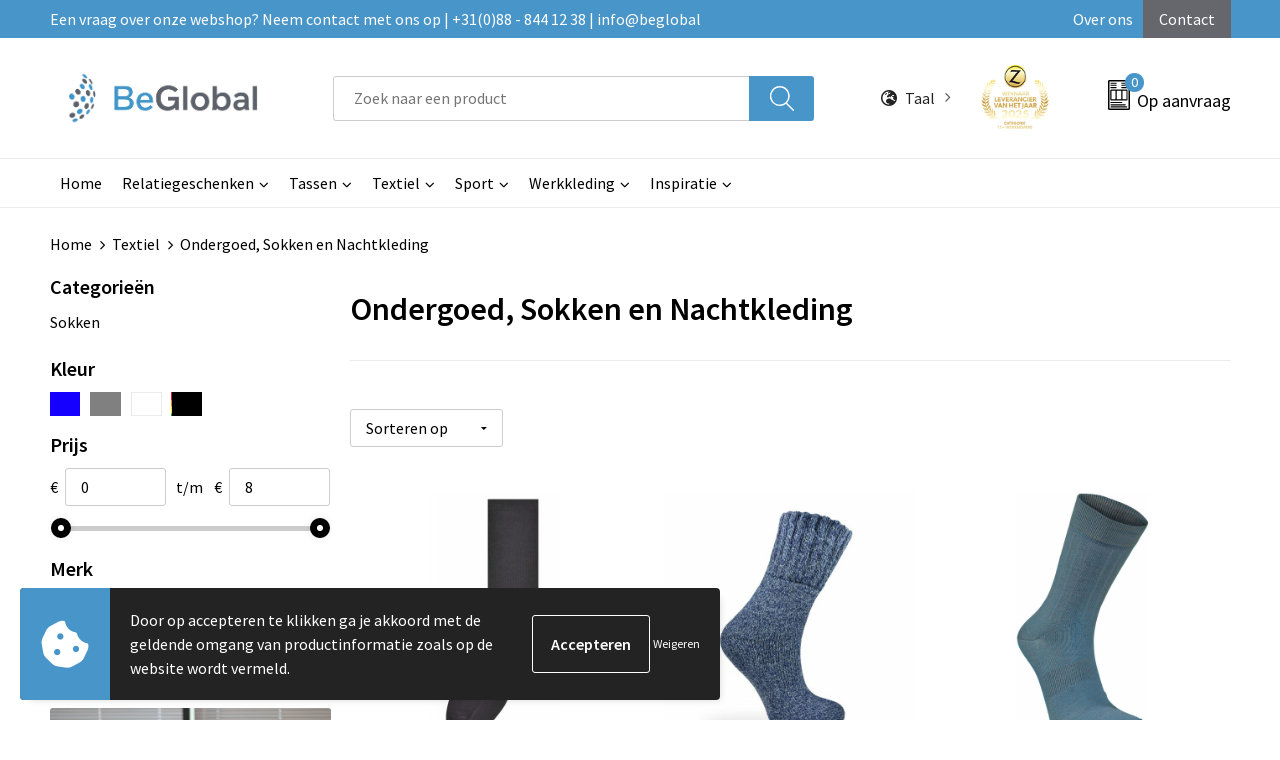

--- FILE ---
content_type: text/html; charset=UTF-8
request_url: https://webshop.beglobal.nl/textiel/ondergoed-sokken-en-nachtkleding
body_size: 23516
content:
<!DOCTYPE HTML>
<html lang="nl">
<head>
    <meta http-equiv="X-UA-Compatible" content="IE=Edge"/>
    <script type="text/javascript" nonce="NnmKGvUCaw5oc7MTLh8x1wQZgFY=">
        var baseUrl = '';
        var permalink = 'textiel/ondergoed-sokken-en-nachtkleding';
    </script>
    <meta http-equiv="Content-Type" content="text/html;charset=UTF-8" />
<meta name="robots" content="index, follow" />
<meta property="og:type" content="category" />
<meta property="og:title" content="Ondergoed, Sokken en Nachtkleding" />
<meta property="og:image" content="https://975b01e03e94db9022cb-1d2043887f30fc26a838f63fac86383c.ssl.cf1.rackcdn.com/485b19ae350e43a8852da0097072466dcadf227b_600_600_fill.jpg" />
<meta property="og:url" content="https://webshop.beglobal.nl/textiel/ondergoed-sokken-en-nachtkleding" />
<meta name="viewport" content="width=device-width, initial-scale=1" />
<link rel="shortcut icon" type="image/x-icon" href="https://be96fafc0079fbe38675-f4963c6f50eb1e6f67498eab46e18b57.ssl.cf1.rackcdn.com/faviconFile-1663679757.png" />
<link rel="canonical" href="https://webshop.beglobal.nl/textiel/ondergoed-sokken-en-nachtkleding" />
<link rel="stylesheet" type="text/css" href="/assets/15ae7fc8/css/style.css" />
<link rel="stylesheet" type="text/css" href="/uploads/css/installation.css" />
<link rel="stylesheet" type="text/css" href="/assets/4b9418a4/pager.css" />
<style type="text/css">

</style>
<style type="text/css">

</style>
<script type="text/javascript" nonce="NnmKGvUCaw5oc7MTLh8x1wQZgFY=">
// https://github.com/filamentgroup/loadCSS
    !function(e){"use strict"
    var n=function(n,t,o){function i(e){return f.body?e():void setTimeout(function(){i(e)})}var d,r,a,l,f=e.document,s=f.createElement("link"),u=o||"all"
    return t?d=t:(r=(f.body||f.getElementsByTagName("head")[0]).childNodes,d=r[r.length-1]),a=f.styleSheets,s.rel="stylesheet",s.href=n,s.media="only x",i(function(){d.parentNode.insertBefore(s,t?d:d.nextSibling)}),l=function(e){for(var n=s.href,t=a.length;t--;)if(a[t].href===n)return e()
    setTimeout(function(){l(e)})},s.addEventListener&&s.addEventListener("load",function(){this.media=u}),s.onloadcssdefined=l,l(function(){s.media!==u&&(s.media=u)}),s}
    "undefined"!=typeof exports?exports.loadCSS=n:e.loadCSS=n}("undefined"!=typeof global?global:this)
loadCSS("/assets/59283338/jquery-ui-1.8.21.custom.css");
loadCSS("/assets/45a91dcd/typeahead.css?v=20161031");
loadCSS("/assets/15ae7fc8/js/vendor/light-gallery/css/lightGallery.css");
loadCSS("/assets/b909a56a/css/screen.css");
</script>
<title>BeGlobal | Ondergoed, Sokken en Nachtkleding</title>
    <script src="https://kit.fontawesome.com/76e029abd3.js" crossorigin="anonymous"></script>
<link rel="preconnect" href="https://fonts.gstatic.com">
<link href="https://fonts.googleapis.com/css2?family=Source+Sans+Pro:ital,wght@0,300;0,400;0,600;0,700;1,300;1,400;1,600;1,700&display=swap" rel="stylesheet"></head>
<body lang="nl">
<div id="container" class="logged-out no_children_category  category-558254 rootCategory-530990">
    <header>
    <div id="placeholder-header-top-wrapper">
        <div class="row collapse">
            <div id="placeholder-header-top"><div id="configuration-placeholder-widget-675" data-loadbyajax="0" data-reloadbyajax="0" data-widgetid="19" class="widget widget-19 widget-duplicaat  no-padding twelveColumnWidth" style=""><div id="configuration-placeholder-widget-811" data-loadbyajax="0" data-reloadbyajax="0" data-widgetid="7" class="widget widget-7 widget-menu top-menu twelveColumnWidth tabletTwelveColumnWidth mobileTwelveColumnWidth horizontal-margin show-for-large-up" style=""><ul class="custom no-images" id="yw3">
<li class="custom-item item-0 staticPage resource-250579" data-cachedresource="menu-250579" data-menutype="staticPage"><a target="_self" href="https://webshop.beglobal.nl/contact">Een vraag over onze webshop? Neem contact met ons op | +31(0)88 - 844 12 38 | info@beglobal</a></li>
<li class="custom-item item-1 staticPage resource-250580" data-cachedresource="menu-250580" data-menutype="staticPage"><a target="_self" href="https://webshop.beglobal.nl/over-ons">Over ons</a></li>
<li class="custom-item item-2 staticPage resource-250581" data-cachedresource="menu-250581" data-menutype="staticPage"><a target="_self" href="https://webshop.beglobal.nl/contact">Contact</a></li>
</ul></div><!-- Time: 0.00035190582275391 --><div class="clear"></div></div><!-- Time: 0.00065898895263672 --><div class="clear"></div></div>        </div>
    </div>

    <div id="placeholder-header-wrapper">
        <div class="row collapse">
            <div id="placeholder-header"><div id="configuration-placeholder-widget-676" data-loadbyajax="0" data-reloadbyajax="0" data-widgetid="19" class="widget widget-19 widget-duplicaat  no-padding twelveColumnWidth" style=""><div id="configuration-placeholder-widget-644" data-loadbyajax="0" data-reloadbyajax="0" data-widgetid="12" class="widget widget-12 widget-afbeelding logo my-lg-3 mt-md-2 mt-sm-2 threeColumnWidth tabletSixColumnWidth mobileTwelveColumnWidth horizontal-margin hide-for-small-only" style=""><a href="/"><img style="" class="default-image" data-defaultimage="/uploads/editor/1760600591_BeGlobal-Logo-CMYK.png" src="/uploads/editor/1760600591_BeGlobal-Logo-CMYK.png" alt="Logo" /></a></div><!-- Time: 0.00018095970153809 --><div id="configuration-placeholder-widget-806" data-loadbyajax="0" data-reloadbyajax="0" data-widgetid="9" class="widget widget-9 widget-filter searchbar my-lg-3 my-md-2 my-sm-2 fiveColumnWidth mobileTwelveColumnWidth horizontal-margin" style=""><form id="filter-form-static-176901549583497" onsubmit="return false;" action="https://webshop.beglobal.nl/site/searchCategory" method="GET"><script type="text/javascript" nonce="NnmKGvUCaw5oc7MTLh8x1wQZgFY=">
    var categoriesLanguage = 'nl';
    var categoriesUrl = '/categories.json';
</script>
<input autocomplete="off" placeholder="Zoek naar een product" type="text"
       value="" name="FilterForm[name]" id="typeahead"/>
<a href="javascript:void(0);" class="search-submit-link" onclick="$(this).closest('form').find('input[type=text]').trigger('submit');">
    <span style="display:none;"></span>
</a></form></div><!-- Time: 0.0028450489044189 --><div id="configuration-placeholder-widget-911" data-loadbyajax="0" data-reloadbyajax="0" data-widgetid="7" class="widget widget-7 widget-menu language twoColumnWidth mobileTwelveColumnWidth horizontal-margin show-for-large-up" style=""><ul class="custom " id="yw4">
<li class="custom-item item-0 url resource-692340 children" data-cachedresource="menu-692340" data-menutype="url"><span target="_self"><span class="menu-item-text"><i class="far fa-globe-europe"></i>Taal</span></span>
<ul>
<li class="custom-item item-0 url resource-692341" data-cachedresource="menu-692341" data-menutype="url"><a target="_self" href="https://webshop.beglobal.nl/nl"><span class="custom-icon"><img src="https://aeb66713632f7f975260-f4963c6f50eb1e6f67498eab46e18b57.ssl.cf1.rackcdn.com/1673355446nederlandse-vlag.png" alt="" /></span><span class="menu-item-text">Nederlands</span></a></li>
<li class="custom-item item-1 url resource-692342" data-cachedresource="menu-692342" data-menutype="url"><a target="_self" href="https://webshop.beglobal.nl/en"><span class="custom-icon"><img src="https://aeb66713632f7f975260-f4963c6f50eb1e6f67498eab46e18b57.ssl.cf1.rackcdn.com/1673355452engelse-vlag.png" alt="" /></span><span class="menu-item-text">Engels</span></a></li>
</ul>
</li>
</ul></div><!-- Time: 0.00047922134399414 --><div id="configuration-placeholder-widget-917" data-loadbyajax="0" data-reloadbyajax="0" data-widgetid="12" class="widget widget-12 widget-afbeelding logo my-lg-3 mt-md-2 mt-sm-2 twoColumnWidth tabletTwoColumnWidth mobileTwelveColumnWidth horizontal-margin hide-for-small-only" style=""><a href="/"><img style="" class="default-image" data-defaultimage="/uploads/editor/1768828413_202lvhj.png" src="/uploads/editor/1768828413_202lvhj.png" alt="Logo" /></a></div><!-- Time: 0.0001220703125 --><div id="configuration-placeholder-widget-810" data-loadbyajax="0" data-reloadbyajax="0" data-widgetid="8" class="widget widget-8 widget-winkelwagen offer show my-lg-3 mt-md-2 mt-sm-2 horizontal-margin" style=""><div class="cartDialog" id="shopping-cart-dialog-810">
<p class="row">Het product is aan de winkelmand toegevoegd</p></div><div class="shoppingCart item-0">
    <a>
    <div class="cart-icon">
        <svg id="Layer_1" data-name="Layer 1" xmlns="http://www.w3.org/2000/svg" viewBox="0 0 23.7383 32.5586">
            <defs><style>.cls-1 {fill: none;}</style></defs>
            <rect class="cls-1" x="15.5752" y="11.6841" width="4.2832" height="9.1899" />
            <rect class="cls-1" x="9.4658" y="11.6841" width="4.8594" height="9.1899" />
            <rect class="cls-1" x="3.7969" y="11.6841" width="4.4189" height="9.1899" />
            <path class="cls-1" d="M1.5,31.0234l20.7031.0352.0352-29.5239L1.5,1.5ZM14.7988,25.1H3.1724a.625.625,0,1,1,0-1.25H14.7988a.625.625,0,0,1,0,1.25Zm3.6817,1.24a.625.625,0,0,1,0,1.25H3.2549a.625.625,0,1,1,0-1.25Zm1.6465,3.5235H3.2549a.625.625,0,0,1,0-1.25H20.127a.625.625,0,0,1,0,1.25ZM14.95,2.873h5.5625a.625.625,0,0,1,0,1.25H14.95a.625.625,0,0,1,0-1.25Zm0,2.1763h5.5625a.625.625,0,0,1,0,1.25H14.95a.625.625,0,0,1,0-1.25Zm0,2.5815h5.5625a.625.625,0,0,1,0,1.25H14.95a.625.625,0,0,1,0-1.25ZM3.1724,2.873h5.563a.625.625,0,0,1,0,1.25H3.1724a.625.625,0,0,1,0-1.25Zm0,2.1763h5.563a.625.625,0,0,1,0,1.25H3.1724a.625.625,0,0,1,0-1.25Zm0,2.5815h5.563a.625.625,0,1,1,0,1.25H3.1724a.625.625,0,0,1,0-1.25Zm-.6255,3.4283a.625.625,0,0,1,.625-.625H20.4834a.6253.6253,0,0,1,.625.625v10.44a.6256.6256,0,0,1-.625.625H3.1719a.6253.6253,0,0,1-.625-.625Z" transform="translate(0 0)" />
            <path d="M22.2031,0H1.3584A1.3625,1.3625,0,0,0,0,1.3584v29.665a1.5366,1.5366,0,0,0,1.5347,1.5352H22.2031a1.5367,1.5367,0,0,0,1.5352-1.5352V1.5347A1.5366,1.5366,0,0,0,22.2031,0Zm0,31.0586L1.5,31.0234V1.5l20.7383.0347Z" transform="translate(0 0)" />
            <path d="M3.1719,22.124H20.4834a.6256.6256,0,0,0,.625-.625v-10.44a.6253.6253,0,0,0-.625-.625H3.1719a.625.625,0,0,0-.625.625v10.44A.6253.6253,0,0,0,3.1719,22.124Zm6.2939-1.25v-9.19h4.8594v9.19Zm10.3926,0H15.5752v-9.19h4.2832Zm-16.0615-9.19H8.2158v9.19H3.7969Z" transform="translate(0 0)" />
            <path d="M14.7988,23.85H3.1724a.625.625,0,1,0,0,1.25H14.7988a.625.625,0,0,0,0-1.25Z" transform="translate(0 0)" />
            <path d="M2.63,26.9648a.6252.6252,0,0,0,.625.625H18.4805a.625.625,0,0,0,0-1.25H3.2549A.6253.6253,0,0,0,2.63,26.9648Z" transform="translate(0 0)" />
            <path d="M20.127,28.6133H3.2549a.625.625,0,0,0,0,1.25H20.127a.625.625,0,0,0,0-1.25Z" transform="translate(0 0)" />
            <path d="M3.1724,4.123h5.563a.625.625,0,0,0,0-1.25H3.1724a.625.625,0,0,0,0,1.25Z" transform="translate(0 0)" />
            <path d="M14.95,4.123h5.5625a.625.625,0,0,0,0-1.25H14.95a.625.625,0,0,0,0,1.25Z" transform="translate(0 0)" />
            <path d="M14.95,6.2993h5.5625a.625.625,0,0,0,0-1.25H14.95a.625.625,0,0,0,0,1.25Z" transform="translate(0 0)" />
            <path d="M14.95,8.8808h5.5625a.625.625,0,0,0,0-1.25H14.95a.625.625,0,0,0,0,1.25Z" transform="translate(0 0)" />
            <path d="M3.1724,6.2993h5.563a.625.625,0,0,0,0-1.25H3.1724a.625.625,0,0,0,0,1.25Z" transform="translate(0 0)" />
            <path d="M3.1724,8.8808h5.563a.625.625,0,1,0,0-1.25H3.1724a.625.625,0,0,0,0,1.25Z" transform="translate(0 0)" />
        </svg>
        <span class="item-count">0</span>
    </div>
    <span>Op aanvraag</span>
    </a>
    <div class="shopping-cart-detail">
        <div class="shopping-cart" id="shopping-cart-810-1769015495">
<div class="">
<span class="empty">De offertemand is leeg!</span></div><div class="keys" style="display:none" title="/textiel/ondergoed-sokken-en-nachtkleding"></div>
</div>
<div class="cartfooter">
    <a class="button" href="/offerRequest">Naar offertemand</a>
</div>

    </div>
</div>
</div><!-- Time: 0.0037178993225098 --><div id="configuration-placeholder-widget-812" data-loadbyajax="0" data-reloadbyajax="0" data-widgetid="7" class="widget widget-7 widget-menu no-padding no-padding hide-for-large-up" style=""><div class="mobile-menu">

    <nav class="nav-bar">
        <section class="menu-toggle">
            <a><img class="open" src="https://57e5f77c3915c5107909-3850d28ea2ad19caadcd47824dc23575.ssl.cf1.rackcdn.com/1598451392_menubar.png" alt="Streepjes" /></a>
            <a><img class="close" src="https://57e5f77c3915c5107909-3850d28ea2ad19caadcd47824dc23575.ssl.cf1.rackcdn.com/1598451414_crossbar.png" alt="Kruisje" /></a>
        </section>

        <section class="logo">
            <img src="https://fdd64d63fb585738e7ef-a4a7eedcd4b315fc44ee8ba83c3cbd48.ssl.cf1.rackcdn.com/1765356482_beglobal-logo-new.png" alt="Logo">
        </section>

        <section class="small-menu">
            <a href='tel:+31888441238'><i class="fas fa-phone-alt"></i></a>
            <a href='mailto:info@beglobal.nl'><i class="fas fa-envelope"></i></a>
        </section>
    </nav>

    <aside class="nav-bar-menu">
        <ul class="custom no-images" id="yw5">
<li class="custom-item item-0 url resource-250583" data-cachedresource="menu-250583" data-menutype="url"><a target="_self" href="/">Home</a></li>
<li data-permalink="relatiegeschenken" data-isoutlet="" data-cachedresource="menu-349011" class="custom-item item-1 category resource-349011 children" title="Relatiegeschenken" data-menutype="category"><a href="https://webshop.beglobal.nl/relatiegeschenken">Relatiegeschenken</a>
<ul>
<li data-permalink="relatiegeschenken/aanstekers" data-isoutlet="" data-cachedresource="category-531046" class="item-0 resource-531046 category-item" title="Aanstekers"><a href="https://webshop.beglobal.nl/relatiegeschenken/aanstekers">Aanstekers</a></li>
<li data-permalink="relatiegeschenken/anti-stress" data-isoutlet="" data-cachedresource="category-595397" class="item-1 resource-595397 category-item" title="Anti-stress"><a href="https://webshop.beglobal.nl/relatiegeschenken/anti-stress">Anti-stress</a></li>
<li data-permalink="relatiegeschenken/bidons-en-sportflessen" data-isoutlet="" data-cachedresource="category-532576" class="item-2 resource-532576 category-item" title="Bidons en Sportflessen"><a href="https://webshop.beglobal.nl/relatiegeschenken/bidons-en-sportflessen">Bidons en Sportflessen</a></li>
<li data-permalink="relatiegeschenken/elektronica-gadgets-en-usb" data-isoutlet="" data-cachedresource="category-531839" class="item-3 resource-531839 category-item" title="Elektronica, Gadgets en USB"><a href="https://webshop.beglobal.nl/relatiegeschenken/elektronica-gadgets-en-usb">Elektronica, Gadgets en USB</a></li>
<li data-permalink="relatiegeschenken/feestartikelen" data-isoutlet="" data-cachedresource="category-531876" class="item-4 resource-531876 category-item" title="Feestartikelen"><a href="https://webshop.beglobal.nl/relatiegeschenken/feestartikelen">Feestartikelen</a></li>
<li data-permalink="relatiegeschenken/huis-tuin-en-keuken" data-isoutlet="" data-cachedresource="category-530965" class="item-5 resource-530965 category-item" title="Huis, Tuin en Keuken"><a href="https://webshop.beglobal.nl/relatiegeschenken/huis-tuin-en-keuken">Huis, Tuin en Keuken</a></li>
<li data-permalink="relatiegeschenken/kantoor-en-zakelijk" data-isoutlet="" data-cachedresource="category-530554" class="item-6 resource-530554 category-item" title="Kantoor en Zakelijk"><a href="https://webshop.beglobal.nl/relatiegeschenken/kantoor-en-zakelijk">Kantoor en Zakelijk</a></li>
<li data-permalink="relatiegeschenken/kerst" data-isoutlet="" data-cachedresource="category-605656" class="item-7 resource-605656 category-item" title="Kerst"><a href="https://webshop.beglobal.nl/relatiegeschenken/kerst">Kerst</a></li>
<li data-permalink="relatiegeschenken/kinderen-peuters-en-babys" data-isoutlet="" data-cachedresource="category-530973" class="item-8 resource-530973 category-item" title="Kinderen, Peuters en Baby&#039;s"><a href="https://webshop.beglobal.nl/relatiegeschenken/kinderen-peuters-en-babys">Kinderen, Peuters en Baby's</a></li>
<li data-permalink="relatiegeschenken/klokken-horloges-en-weerstations" data-isoutlet="" data-cachedresource="category-532444" class="item-9 resource-532444 category-item" title="Klokken, horloges en weerstations"><a href="https://webshop.beglobal.nl/relatiegeschenken/klokken-horloges-en-weerstations">Klokken, horloges en weerstations</a></li>
<li data-permalink="relatiegeschenken/lampen-en-gereedschap" data-isoutlet="" data-cachedresource="category-530981" class="item-10 resource-530981 category-item" title="Lampen en Gereedschap"><a href="https://webshop.beglobal.nl/relatiegeschenken/lampen-en-gereedschap">Lampen en Gereedschap</a></li>
<li data-permalink="relatiegeschenken/levensmiddelen" data-isoutlet="" data-cachedresource="category-544552" class="item-11 resource-544552 category-item" title="Levensmiddelen"><a href="https://webshop.beglobal.nl/relatiegeschenken/levensmiddelen">Levensmiddelen</a></li>
<li data-permalink="relatiegeschenken/paraplus" data-isoutlet="" data-cachedresource="category-534127" class="item-12 resource-534127 category-item" title="Paraplu&#039;s"><a href="https://webshop.beglobal.nl/relatiegeschenken/paraplus">Paraplu's</a></li>
<li data-permalink="relatiegeschenken/persoonlijke-verzorging" data-isoutlet="" data-cachedresource="category-530947" class="item-13 resource-530947 category-item" title="Persoonlijke verzorging"><a href="https://webshop.beglobal.nl/relatiegeschenken/persoonlijke-verzorging">Persoonlijke verzorging</a></li>
<li data-permalink="relatiegeschenken/reisbenodigdheden" data-isoutlet="" data-cachedresource="category-531036" class="item-14 resource-531036 category-item" title="Reisbenodigdheden"><a href="https://webshop.beglobal.nl/relatiegeschenken/reisbenodigdheden">Reisbenodigdheden</a></li>
<li data-permalink="relatiegeschenken/schrijfwaren" data-isoutlet="" data-cachedresource="category-530406" class="item-15 resource-530406 category-item" title="Schrijfwaren"><a href="https://webshop.beglobal.nl/relatiegeschenken/schrijfwaren">Schrijfwaren</a></li>
<li data-permalink="relatiegeschenken/sinterklaas" data-isoutlet="" data-cachedresource="category-635744" class="item-16 resource-635744 category-item" title="Sinterklaas"><a href="https://webshop.beglobal.nl/relatiegeschenken/sinterklaas">Sinterklaas</a></li>
<li data-permalink="relatiegeschenken/sleutelhangers-en-lanyards" data-isoutlet="" data-cachedresource="category-531189" class="item-17 resource-531189 category-item" title="Sleutelhangers en Lanyards"><a href="https://webshop.beglobal.nl/relatiegeschenken/sleutelhangers-en-lanyards">Sleutelhangers en Lanyards</a></li>
<li data-permalink="relatiegeschenken/snoepgoed" data-isoutlet="" data-cachedresource="category-531476" class="item-18 resource-531476 category-item" title="Snoepgoed"><a href="https://webshop.beglobal.nl/relatiegeschenken/snoepgoed">Snoepgoed</a></li>
<li data-permalink="relatiegeschenken/spellen-voor-binnen-en-buiten" data-isoutlet="" data-cachedresource="category-530935" class="item-19 resource-530935 category-item" title="Spellen voor binnen en buiten"><a href="https://webshop.beglobal.nl/relatiegeschenken/spellen-voor-binnen-en-buiten">Spellen voor binnen en buiten</a></li>
<li data-permalink="relatiegeschenken/sport" data-isoutlet="" data-cachedresource="category-532790" class="item-20 resource-532790 category-item" title="Sport"><a href="https://webshop.beglobal.nl/relatiegeschenken/sport">Sport</a></li>
<li data-permalink="relatiegeschenken/veiligheid-auto-en-fiets" data-isoutlet="" data-cachedresource="category-530955" class="item-21 resource-530955 category-item" title="Veiligheid, Auto en Fiets"><a href="https://webshop.beglobal.nl/relatiegeschenken/veiligheid-auto-en-fiets">Veiligheid, Auto en Fiets</a></li>
<li data-permalink="relatiegeschenken/vrije-tijd-en-strand" data-isoutlet="" data-cachedresource="category-530602" class="item-22 resource-530602 category-item" title="Vrije tijd en Strand"><a href="https://webshop.beglobal.nl/relatiegeschenken/vrije-tijd-en-strand">Vrije tijd en Strand</a></li>
<li data-permalink="relatiegeschenken/waterflesjes" data-isoutlet="" data-cachedresource="category-546037" class="item-23 resource-546037 category-item" title="Waterflesjes"><a href="https://webshop.beglobal.nl/relatiegeschenken/waterflesjes">Waterflesjes</a></li>
<li data-permalink="relatiegeschenken/themapakketten" data-isoutlet="" data-cachedresource="category-754882" class="item-24 resource-754882 category-item" title="Themapakketten"><a href="https://webshop.beglobal.nl/relatiegeschenken/themapakketten">Themapakketten</a></li>
</ul>
</li>
<li data-permalink="tassen" data-isoutlet="" data-cachedresource="menu-351846" class="custom-item item-2 category resource-351846 children" title="Tassen" data-menutype="category"><a href="https://webshop.beglobal.nl/tassen">Tassen</a>
<ul>
<li data-permalink="tassen/accessoires-voor-tassen" data-isoutlet="" data-cachedresource="category-553758" class="item-0 resource-553758 category-item" title="Accessoires voor tassen"><a href="https://webshop.beglobal.nl/tassen/accessoires-voor-tassen">Accessoires voor tassen</a></li>
<li data-permalink="tassen/aktetassen" data-isoutlet="" data-cachedresource="category-543501" class="item-1 resource-543501 category-item" title="Aktetassen"><a href="https://webshop.beglobal.nl/tassen/aktetassen">Aktetassen</a></li>
<li data-permalink="tassen/autotassen" data-isoutlet="" data-cachedresource="category-613882" class="item-2 resource-613882 category-item" title="Autotassen"><a href="https://webshop.beglobal.nl/tassen/autotassen">Autotassen</a></li>
<li data-permalink="tassen/boodschappentassen" data-isoutlet="" data-cachedresource="category-531293" class="item-3 resource-531293 category-item" title="Boodschappentassen"><a href="https://webshop.beglobal.nl/tassen/boodschappentassen">Boodschappentassen</a></li>
<li data-permalink="tassen/collegetassen" data-isoutlet="" data-cachedresource="category-631602" class="item-4 resource-631602 category-item" title="Collegetassen"><a href="https://webshop.beglobal.nl/tassen/collegetassen">Collegetassen</a></li>
<li data-permalink="tassen/crossbody-tassen" data-isoutlet="" data-cachedresource="category-690554" class="item-5 resource-690554 category-item" title="Crossbody tassen"><a href="https://webshop.beglobal.nl/tassen/crossbody-tassen">Crossbody tassen</a></li>
<li data-permalink="tassen/documententassen" data-isoutlet="" data-cachedresource="category-571613" class="item-6 resource-571613 category-item" title="Documententassen"><a href="https://webshop.beglobal.nl/tassen/documententassen">Documententassen</a></li>
<li data-permalink="tassen/draagtassen" data-isoutlet="" data-cachedresource="category-589669" class="item-7 resource-589669 category-item" title="Draagtassen"><a href="https://webshop.beglobal.nl/tassen/draagtassen">Draagtassen</a></li>
<li data-permalink="tassen/duffeltassen" data-isoutlet="" data-cachedresource="category-543173" class="item-8 resource-543173 category-item" title="Duffeltassen"><a href="https://webshop.beglobal.nl/tassen/duffeltassen">Duffeltassen</a></li>
<li data-permalink="tassen/fietstassen" data-isoutlet="" data-cachedresource="category-535169" class="item-9 resource-535169 category-item" title="Fietstassen"><a href="https://webshop.beglobal.nl/tassen/fietstassen">Fietstassen</a></li>
<li data-permalink="tassen/golftassen" data-isoutlet="" data-cachedresource="category-557107" class="item-10 resource-557107 category-item" title="Golftassen"><a href="https://webshop.beglobal.nl/tassen/golftassen">Golftassen</a></li>
<li data-permalink="tassen/heuptassen" data-isoutlet="" data-cachedresource="category-597929" class="item-11 resource-597929 category-item" title="Heuptassen"><a href="https://webshop.beglobal.nl/tassen/heuptassen">Heuptassen</a></li>
<li data-permalink="tassen/jute-tassen" data-isoutlet="" data-cachedresource="category-532962" class="item-12 resource-532962 category-item" title="Jute tassen"><a href="https://webshop.beglobal.nl/tassen/jute-tassen">Jute tassen</a></li>
<li data-permalink="tassen/katoenen-draagtassen" data-isoutlet="" data-cachedresource="category-533610" class="item-13 resource-533610 category-item" title="Katoenen draagtassen"><a href="https://webshop.beglobal.nl/tassen/katoenen-draagtassen">Katoenen draagtassen</a></li>
<li data-permalink="tassen/kledingtassen" data-isoutlet="" data-cachedresource="category-595646" class="item-14 resource-595646 category-item" title="Kledingtassen"><a href="https://webshop.beglobal.nl/tassen/kledingtassen">Kledingtassen</a></li>
<li data-permalink="tassen/koeltassen-en-koelboxen" data-isoutlet="" data-cachedresource="category-531328" class="item-15 resource-531328 category-item" title="Koeltassen en Koelboxen"><a href="https://webshop.beglobal.nl/tassen/koeltassen-en-koelboxen">Koeltassen en Koelboxen</a></li>
<li data-permalink="tassen/koffers-en-trolleys" data-isoutlet="" data-cachedresource="category-533233" class="item-16 resource-533233 category-item" title="Koffers en Trolleys"><a href="https://webshop.beglobal.nl/tassen/koffers-en-trolleys">Koffers en Trolleys</a></li>
<li data-permalink="tassen/laptop-hoezen-en-tassen" data-isoutlet="" data-cachedresource="category-532917" class="item-17 resource-532917 category-item" title="Laptop hoezen en tassen"><a href="https://webshop.beglobal.nl/tassen/laptop-hoezen-en-tassen">Laptop hoezen en tassen</a></li>
<li data-permalink="tassen/lunchtassen" data-isoutlet="" data-cachedresource="category-616440" class="item-18 resource-616440 category-item" title="Lunchtassen"><a href="https://webshop.beglobal.nl/tassen/lunchtassen">Lunchtassen</a></li>
<li data-permalink="tassen/matrozentassen" data-isoutlet="" data-cachedresource="category-531285" class="item-19 resource-531285 category-item" title="Matrozentassen"><a href="https://webshop.beglobal.nl/tassen/matrozentassen">Matrozentassen</a></li>
<li data-permalink="tassen/opbergtassen" data-isoutlet="" data-cachedresource="category-534015" class="item-20 resource-534015 category-item" title="Opbergtassen"><a href="https://webshop.beglobal.nl/tassen/opbergtassen">Opbergtassen</a></li>
<li data-permalink="tassen/opvouwbare-tassen" data-isoutlet="" data-cachedresource="category-532923" class="item-21 resource-532923 category-item" title="Opvouwbare tassen"><a href="https://webshop.beglobal.nl/tassen/opvouwbare-tassen">Opvouwbare tassen</a></li>
<li data-permalink="tassen/papieren-tassen" data-isoutlet="" data-cachedresource="category-531323" class="item-22 resource-531323 category-item" title="Papieren tassen"><a href="https://webshop.beglobal.nl/tassen/papieren-tassen">Papieren tassen</a></li>
<li data-permalink="tassen/promotietassen" data-isoutlet="" data-cachedresource="category-618021" class="item-23 resource-618021 category-item" title="Promotietassen"><a href="https://webshop.beglobal.nl/tassen/promotietassen">Promotietassen</a></li>
<li data-permalink="tassen/reistassen" data-isoutlet="" data-cachedresource="category-532921" class="item-24 resource-532921 category-item" title="Reistassen"><a href="https://webshop.beglobal.nl/tassen/reistassen">Reistassen</a></li>
<li data-permalink="tassen/rugzakken" data-isoutlet="" data-cachedresource="category-531301" class="item-25 resource-531301 category-item" title="Rugzakken"><a href="https://webshop.beglobal.nl/tassen/rugzakken">Rugzakken</a></li>
<li data-permalink="tassen/schoenentassen" data-isoutlet="" data-cachedresource="category-557956" class="item-26 resource-557956 category-item" title="Schoenentassen"><a href="https://webshop.beglobal.nl/tassen/schoenentassen">Schoenentassen</a></li>
<li data-permalink="tassen/schoudertassen" data-isoutlet="" data-cachedresource="category-531268" class="item-27 resource-531268 category-item" title="Schoudertassen"><a href="https://webshop.beglobal.nl/tassen/schoudertassen">Schoudertassen</a></li>
<li data-permalink="tassen/sporttassen" data-isoutlet="" data-cachedresource="category-534042" class="item-28 resource-534042 category-item" title="Sporttassen"><a href="https://webshop.beglobal.nl/tassen/sporttassen">Sporttassen</a></li>
<li data-permalink="tassen/strandtassen" data-isoutlet="" data-cachedresource="category-532967" class="item-29 resource-532967 category-item" title="Strandtassen"><a href="https://webshop.beglobal.nl/tassen/strandtassen">Strandtassen</a></li>
<li data-permalink="tassen/tablettassen" data-isoutlet="" data-cachedresource="category-599133" class="item-30 resource-599133 category-item" title="Tablettassen"><a href="https://webshop.beglobal.nl/tassen/tablettassen">Tablettassen</a></li>
<li data-permalink="tassen/toilettassen" data-isoutlet="" data-cachedresource="category-534009" class="item-31 resource-534009 category-item" title="Toilettassen"><a href="https://webshop.beglobal.nl/tassen/toilettassen">Toilettassen</a></li>
<li data-permalink="tassen/waterbestendige-tassen" data-isoutlet="" data-cachedresource="category-533250" class="item-32 resource-533250 category-item" title="Waterbestendige tassen"><a href="https://webshop.beglobal.nl/tassen/waterbestendige-tassen">Waterbestendige tassen</a></li>
<li data-permalink="tassen/reistassensets" data-isoutlet="" data-cachedresource="category-703704" class="item-33 resource-703704 category-item" title="Reistassensets"><a href="https://webshop.beglobal.nl/tassen/reistassensets">Reistassensets</a></li>
<li data-permalink="tassen/goodiebags" data-isoutlet="" data-cachedresource="category-772815" class="item-34 resource-772815 category-item" title="Goodiebags"><a href="https://webshop.beglobal.nl/tassen/goodiebags">Goodiebags</a></li>
</ul>
</li>
<li data-permalink="textiel" data-isoutlet="" data-cachedresource="menu-249007" class="custom-item item-3 category resource-249007 children" title="Textiel" data-menutype="category"><a href="https://webshop.beglobal.nl/textiel">Textiel</a>
<ul>
<li data-permalink="textiel/badtextiel-en-douche" data-isoutlet="" data-cachedresource="category-532273" class="item-0 resource-532273 category-item" title="Badtextiel en Douche"><a href="https://webshop.beglobal.nl/textiel/badtextiel-en-douche">Badtextiel en Douche</a></li>
<li data-permalink="textiel/blazers" data-isoutlet="" data-cachedresource="category-571661" class="item-1 resource-571661 category-item" title="Blazers"><a href="https://webshop.beglobal.nl/textiel/blazers">Blazers</a></li>
<li data-permalink="textiel/bodywarmers" data-isoutlet="" data-cachedresource="category-537291" class="item-2 resource-537291 category-item" title="Bodywarmers"><a href="https://webshop.beglobal.nl/textiel/bodywarmers">Bodywarmers</a></li>
<li data-permalink="textiel/broeken-en-rokken" data-isoutlet="" data-cachedresource="category-536319" class="item-3 resource-536319 category-item" title="Broeken en Rokken"><a href="https://webshop.beglobal.nl/textiel/broeken-en-rokken">Broeken en Rokken</a></li>
<li data-permalink="textiel/caps-hoeden-en-mutsen" data-isoutlet="" data-cachedresource="category-532828" class="item-4 resource-532828 category-item" title="Caps, Hoeden en Mutsen"><a href="https://webshop.beglobal.nl/textiel/caps-hoeden-en-mutsen">Caps, Hoeden en Mutsen</a></li>
<li data-permalink="textiel/dekens-fleecedekens-en-kussens" data-isoutlet="" data-cachedresource="category-558402" class="item-5 resource-558402 category-item" title="Dekens, Fleecedekens en Kussens"><a href="https://webshop.beglobal.nl/textiel/dekens-fleecedekens-en-kussens">Dekens, Fleecedekens en Kussens</a></li>
<li data-permalink="textiel/gezichtsmaskers-en-mondkapjes" data-isoutlet="" data-cachedresource="category-534314" class="item-6 resource-534314 category-item" title="Gezichtsmaskers en mondkapjes"><a href="https://webshop.beglobal.nl/textiel/gezichtsmaskers-en-mondkapjes">Gezichtsmaskers en mondkapjes</a></li>
<li data-permalink="textiel/gilets" data-isoutlet="" data-cachedresource="category-654200" class="item-7 resource-654200 category-item" title="Gilets"><a href="https://webshop.beglobal.nl/textiel/gilets">Gilets</a></li>
<li data-permalink="textiel/handschoenen-en-sjaals" data-isoutlet="" data-cachedresource="category-535965" class="item-8 resource-535965 category-item" title="Handschoenen en Sjaals"><a href="https://webshop.beglobal.nl/textiel/handschoenen-en-sjaals">Handschoenen en Sjaals</a></li>
<li data-permalink="textiel/jassen" data-isoutlet="" data-cachedresource="category-536081" class="item-9 resource-536081 category-item" title="Jassen"><a href="https://webshop.beglobal.nl/textiel/jassen">Jassen</a></li>
<li data-permalink="textiel/kledingaccessoires" data-isoutlet="" data-cachedresource="category-531263" class="item-10 resource-531263 category-item" title="Kledingaccessoires"><a href="https://webshop.beglobal.nl/textiel/kledingaccessoires">Kledingaccessoires</a></li>
<li data-permalink="textiel/ondergoed-sokken-en-nachtkleding" data-isoutlet="" data-cachedresource="category-558254" class="item-11 resource-558254 category-item" title="Ondergoed, Sokken en Nachtkleding"><a href="https://webshop.beglobal.nl/textiel/ondergoed-sokken-en-nachtkleding">Ondergoed, Sokken en Nachtkleding</a></li>
<li data-permalink="textiel/overhemden" data-isoutlet="" data-cachedresource="category-535905" class="item-12 resource-535905 category-item" title="Overhemden"><a href="https://webshop.beglobal.nl/textiel/overhemden">Overhemden</a></li>
<li data-permalink="textiel/peuters-en-babys" data-isoutlet="" data-cachedresource="category-546187" class="item-13 resource-546187 category-item" title="Peuters en Baby&#039;s"><a href="https://webshop.beglobal.nl/textiel/peuters-en-babys">Peuters en Baby's</a></li>
<li data-permalink="textiel/polos" data-isoutlet="" data-cachedresource="category-536418" class="item-14 resource-536418 category-item" title="Polo&#039;s"><a href="https://webshop.beglobal.nl/textiel/polos">Polo's</a></li>
<li data-permalink="textiel/regenkleding" data-isoutlet="" data-cachedresource="category-530991" class="item-15 resource-530991 category-item" title="Regenkleding"><a href="https://webshop.beglobal.nl/textiel/regenkleding">Regenkleding</a></li>
<li data-permalink="textiel/schoenen" data-isoutlet="" data-cachedresource="category-624736" class="item-16 resource-624736 category-item" title="Schoenen"><a href="https://webshop.beglobal.nl/textiel/schoenen">Schoenen</a></li>
<li data-permalink="textiel/sweaters" data-isoutlet="" data-cachedresource="category-536210" class="item-17 resource-536210 category-item" title="Sweaters"><a href="https://webshop.beglobal.nl/textiel/sweaters">Sweaters</a></li>
<li data-permalink="textiel/t-shirts" data-isoutlet="" data-cachedresource="category-535909" class="item-18 resource-535909 category-item" title="T-Shirts"><a href="https://webshop.beglobal.nl/textiel/t-shirts">T-Shirts</a></li>
<li data-permalink="textiel/vesten" data-isoutlet="" data-cachedresource="category-536052" class="item-19 resource-536052 category-item" title="Vesten"><a href="https://webshop.beglobal.nl/textiel/vesten">Vesten</a></li>
</ul>
</li>
<li data-permalink="sport" data-isoutlet="" data-cachedresource="menu-365489" class="custom-item item-4 category resource-365489 children" title="Sport" data-menutype="category"><a href="https://webshop.beglobal.nl/sport">Sport</a>
<ul>
<li data-permalink="sport/armwarmers" data-isoutlet="" data-cachedresource="category-569002" class="item-0 resource-569002 category-item" title="Armwarmers"><a href="https://webshop.beglobal.nl/sport/armwarmers">Armwarmers</a></li>
<li data-permalink="sport/bodywarmers" data-isoutlet="" data-cachedresource="category-554247" class="item-1 resource-554247 category-item" title="Bodywarmers"><a href="https://webshop.beglobal.nl/sport/bodywarmers">Bodywarmers</a></li>
<li data-permalink="sport/broeken" data-isoutlet="" data-cachedresource="category-537933" class="item-2 resource-537933 category-item" title="Broeken"><a href="https://webshop.beglobal.nl/sport/broeken">Broeken</a></li>
<li data-permalink="sport/caps-hoeden-en-mutsen" data-isoutlet="" data-cachedresource="category-557453" class="item-3 resource-557453 category-item" title="Caps, Hoeden en Mutsen"><a href="https://webshop.beglobal.nl/sport/caps-hoeden-en-mutsen">Caps, Hoeden en Mutsen</a></li>
<li data-permalink="sport/handschoenen-en-sjaals" data-isoutlet="" data-cachedresource="category-558467" class="item-4 resource-558467 category-item" title="Handschoenen en Sjaals"><a href="https://webshop.beglobal.nl/sport/handschoenen-en-sjaals">Handschoenen en Sjaals</a></li>
<li data-permalink="sport/jassen" data-isoutlet="" data-cachedresource="category-541442" class="item-5 resource-541442 category-item" title="Jassen"><a href="https://webshop.beglobal.nl/sport/jassen">Jassen</a></li>
<li data-permalink="sport/ondergoed-en-sokken" data-isoutlet="" data-cachedresource="category-559680" class="item-6 resource-559680 category-item" title="Ondergoed en Sokken"><a href="https://webshop.beglobal.nl/sport/ondergoed-en-sokken">Ondergoed en Sokken</a></li>
<li data-permalink="sport/overhemden" data-isoutlet="" data-cachedresource="category-572764" class="item-7 resource-572764 category-item" title="Overhemden"><a href="https://webshop.beglobal.nl/sport/overhemden">Overhemden</a></li>
<li data-permalink="sport/polos" data-isoutlet="" data-cachedresource="category-541612" class="item-8 resource-541612 category-item" title="Polo&#039;s"><a href="https://webshop.beglobal.nl/sport/polos">Polo's</a></li>
<li data-permalink="sport/schoenen-en-accessoires" data-isoutlet="" data-cachedresource="category-566391" class="item-9 resource-566391 category-item" title="Schoenen en accessoires"><a href="https://webshop.beglobal.nl/sport/schoenen-en-accessoires">Schoenen en accessoires</a></li>
<li data-permalink="sport/sportaccessoires" data-isoutlet="" data-cachedresource="category-531889" class="item-10 resource-531889 category-item" title="Sportaccessoires"><a href="https://webshop.beglobal.nl/sport/sportaccessoires">Sportaccessoires</a></li>
<li data-permalink="sport/sweaters" data-isoutlet="" data-cachedresource="category-554626" class="item-11 resource-554626 category-item" title="Sweaters"><a href="https://webshop.beglobal.nl/sport/sweaters">Sweaters</a></li>
<li data-permalink="sport/t-shirts" data-isoutlet="" data-cachedresource="category-541651" class="item-12 resource-541651 category-item" title="T-Shirts"><a href="https://webshop.beglobal.nl/sport/t-shirts">T-Shirts</a></li>
<li data-permalink="sport/vesten" data-isoutlet="" data-cachedresource="category-541449" class="item-13 resource-541449 category-item" title="Vesten"><a href="https://webshop.beglobal.nl/sport/vesten">Vesten</a></li>
<li data-permalink="sport/zweetbandjes" data-isoutlet="" data-cachedresource="category-565614" class="item-14 resource-565614 category-item" title="Zweetbandjes"><a href="https://webshop.beglobal.nl/sport/zweetbandjes">Zweetbandjes</a></li>
<li data-permalink="sport/trainingspakken" data-isoutlet="" data-cachedresource="category-754713" class="item-15 resource-754713 category-item" title="Trainingspakken"><a href="https://webshop.beglobal.nl/sport/trainingspakken">Trainingspakken</a></li>
<li data-permalink="sport/kleding-sets" data-isoutlet="" data-cachedresource="category-754742" class="item-16 resource-754742 category-item" title="Kleding sets"><a href="https://webshop.beglobal.nl/sport/kleding-sets">Kleding sets</a></li>
</ul>
</li>
<li data-permalink="werkkleding" data-isoutlet="" data-cachedresource="menu-358101" class="custom-item item-5 category resource-358101 children" title="Werkkleding" data-menutype="category"><a href="https://webshop.beglobal.nl/werkkleding">Werkkleding</a>
<ul>
<li data-permalink="werkkleding/been--en-voetbescherming" data-isoutlet="" data-cachedresource="category-548505" class="item-0 resource-548505 category-item" title="Been- en voetbescherming"><a href="https://webshop.beglobal.nl/werkkleding/been--en-voetbescherming">Been- en voetbescherming</a></li>
<li data-permalink="werkkleding/hoteltextiel" data-isoutlet="" data-cachedresource="category-731101" class="item-1 resource-731101 category-item" title="Hoteltextiel"><a href="https://webshop.beglobal.nl/werkkleding/hoteltextiel">Hoteltextiel</a></li>
<li data-permalink="werkkleding/bodywarmers" data-isoutlet="" data-cachedresource="category-548500" class="item-2 resource-548500 category-item" title="Bodywarmers"><a href="https://webshop.beglobal.nl/werkkleding/bodywarmers">Bodywarmers</a></li>
<li data-permalink="werkkleding/broeken-en-rokken" data-isoutlet="" data-cachedresource="category-543222" class="item-3 resource-543222 category-item" title="Broeken en Rokken"><a href="https://webshop.beglobal.nl/werkkleding/broeken-en-rokken">Broeken en Rokken</a></li>
<li data-permalink="werkkleding/caps-hoeden-en-mutsen" data-isoutlet="" data-cachedresource="category-548118" class="item-4 resource-548118 category-item" title="Caps, Hoeden en Mutsen"><a href="https://webshop.beglobal.nl/werkkleding/caps-hoeden-en-mutsen">Caps, Hoeden en Mutsen</a></li>
<li data-permalink="werkkleding/ehbo" data-isoutlet="" data-cachedresource="category-612676" class="item-5 resource-612676 category-item" title="E.H.B.O."><a href="https://webshop.beglobal.nl/werkkleding/ehbo">E.H.B.O.</a></li>
<li data-permalink="werkkleding/handschoenen-en-sjaals" data-isoutlet="" data-cachedresource="category-587026" class="item-6 resource-587026 category-item" title="Handschoenen en Sjaals"><a href="https://webshop.beglobal.nl/werkkleding/handschoenen-en-sjaals">Handschoenen en Sjaals</a></li>
<li data-permalink="werkkleding/jassen" data-isoutlet="" data-cachedresource="category-547435" class="item-7 resource-547435 category-item" title="Jassen"><a href="https://webshop.beglobal.nl/werkkleding/jassen">Jassen</a></li>
<li data-permalink="werkkleding/kledingaccessoires" data-isoutlet="" data-cachedresource="category-548049" class="item-8 resource-548049 category-item" title="Kledingaccessoires"><a href="https://webshop.beglobal.nl/werkkleding/kledingaccessoires">Kledingaccessoires</a></li>
<li data-permalink="werkkleding/ondergoed-en-sokken" data-isoutlet="" data-cachedresource="category-548480" class="item-9 resource-548480 category-item" title="Ondergoed en Sokken"><a href="https://webshop.beglobal.nl/werkkleding/ondergoed-en-sokken">Ondergoed en Sokken</a></li>
<li data-permalink="werkkleding/overalls" data-isoutlet="" data-cachedresource="category-547749" class="item-10 resource-547749 category-item" title="Overalls"><a href="https://webshop.beglobal.nl/werkkleding/overalls">Overalls</a></li>
<li data-permalink="werkkleding/overhemden" data-isoutlet="" data-cachedresource="category-548042" class="item-11 resource-548042 category-item" title="Overhemden"><a href="https://webshop.beglobal.nl/werkkleding/overhemden">Overhemden</a></li>
<li data-permalink="werkkleding/polos" data-isoutlet="" data-cachedresource="category-549329" class="item-12 resource-549329 category-item" title="Polo&#039;s"><a href="https://webshop.beglobal.nl/werkkleding/polos">Polo's</a></li>
<li data-permalink="werkkleding/reflecterende-polos" data-isoutlet="" data-cachedresource="category-584494" class="item-13 resource-584494 category-item" title="Reflecterende polo&#039;s"><a href="https://webshop.beglobal.nl/werkkleding/reflecterende-polos">Reflecterende polo's</a></li>
<li data-permalink="werkkleding/reflecterende-vesten" data-isoutlet="" data-cachedresource="category-552904" class="item-14 resource-552904 category-item" title="Reflecterende vesten"><a href="https://webshop.beglobal.nl/werkkleding/reflecterende-vesten">Reflecterende vesten</a></li>
<li data-permalink="werkkleding/regenkleding" data-isoutlet="" data-cachedresource="category-547444" class="item-15 resource-547444 category-item" title="Regenkleding"><a href="https://webshop.beglobal.nl/werkkleding/regenkleding">Regenkleding</a></li>
<li data-permalink="werkkleding/schoenen" data-isoutlet="" data-cachedresource="category-663870" class="item-16 resource-663870 category-item" title="Schoenen"><a href="https://webshop.beglobal.nl/werkkleding/schoenen">Schoenen</a></li>
<li data-permalink="werkkleding/schorten-en-sloven" data-isoutlet="" data-cachedresource="category-586996" class="item-17 resource-586996 category-item" title="Schorten en Sloven"><a href="https://webshop.beglobal.nl/werkkleding/schorten-en-sloven">Schorten en Sloven</a></li>
<li data-permalink="werkkleding/sweaters" data-isoutlet="" data-cachedresource="category-547974" class="item-18 resource-547974 category-item" title="Sweaters"><a href="https://webshop.beglobal.nl/werkkleding/sweaters">Sweaters</a></li>
<li data-permalink="werkkleding/t-shirts" data-isoutlet="" data-cachedresource="category-547994" class="item-19 resource-547994 category-item" title="T-Shirts"><a href="https://webshop.beglobal.nl/werkkleding/t-shirts">T-Shirts</a></li>
<li data-permalink="werkkleding/veiligheidsvesten-en-veiligheidshesjes" data-isoutlet="" data-cachedresource="category-548416" class="item-20 resource-548416 category-item" title="Veiligheidsvesten en Veiligheidshesjes"><a href="https://webshop.beglobal.nl/werkkleding/veiligheidsvesten-en-veiligheidshesjes">Veiligheidsvesten en Veiligheidshesjes</a></li>
<li data-permalink="werkkleding/vesten" data-isoutlet="" data-cachedresource="category-548411" class="item-21 resource-548411 category-item" title="Vesten"><a href="https://webshop.beglobal.nl/werkkleding/vesten">Vesten</a></li>
<li data-permalink="werkkleding/gereedschap" data-isoutlet="" data-cachedresource="category-741306" class="item-22 resource-741306 category-item" title="Gereedschap"><a href="https://webshop.beglobal.nl/werkkleding/gereedschap">Gereedschap</a></li>
</ul>
</li>
<li class="custom-item item-6 custom resource-637510 children" data-cachedresource="menu-637510" data-menutype="custom"><span target="_self">Inspiratie</span>
<ul>
<li class="custom-item item-0 url resource-637511" data-cachedresource="menu-637511" data-menutype="url"><a target="_self" href="https://www.flipsnack.com/beglobal/beinspired-voorjaar-2024/full-view.html">BeInspired voorjaar 2024</a></li>
<li class="custom-item item-1 url resource-637512" data-cachedresource="menu-637512" data-menutype="url"><a target="_self" href="https://www.flipsnack.com/beglobal/beinspired-pasen-2024/full-view.html">Pasen 2024</a></li>
</ul>
</li>
</ul>
    </aside>
</div></div><!-- Time: 0.0072989463806152 --><div id="configuration-placeholder-widget-905" data-loadbyajax="0" data-reloadbyajax="0" data-widgetid="1003" class="widget widget-1003 widget-html scroll-top mobileTwelveColumnWidth horizontal-margin" style=""><span id="scroll-button"><i class="fas fa-caret-up"></i></span></div><!-- Time: 0.00020194053649902 --><div class="clear"></div></div><!-- Time: 0.015655040740967 --><div class="clear"></div></div>        </div>
    </div>

    <div id="placeholder-header-bottom-wrapper">
        <div class="row collapse">
            <div id="placeholder-header-bottom"><div id="configuration-placeholder-widget-724" data-loadbyajax="0" data-reloadbyajax="0" data-widgetid="19" class="widget widget-19 widget-duplicaat  no-padding twelveColumnWidth" style=""><div id="configuration-placeholder-widget-647" data-loadbyajax="0" data-reloadbyajax="0" data-widgetid="7" class="widget widget-7 widget-menu main-menu twelveColumnWidth tabletTwelveColumnWidth horizontal-margin show-for-large-up" style=""><ul class="custom no-images" id="yw6">
<li class="custom-item item-0 url resource-250583" data-cachedresource="menu-250583" data-menutype="url"><a target="_self" href="/">Home</a></li>
<li data-permalink="relatiegeschenken" data-isoutlet="" data-cachedresource="menu-349011" class="custom-item item-1 category resource-349011 children" title="Relatiegeschenken" data-menutype="category"><a href="https://webshop.beglobal.nl/relatiegeschenken">Relatiegeschenken</a>
<ul>
<li data-permalink="relatiegeschenken/aanstekers" data-isoutlet="" data-cachedresource="category-531046" class="item-0 resource-531046 category-item" title="Aanstekers"><a href="https://webshop.beglobal.nl/relatiegeschenken/aanstekers">Aanstekers</a></li>
<li data-permalink="relatiegeschenken/anti-stress" data-isoutlet="" data-cachedresource="category-595397" class="item-1 resource-595397 category-item" title="Anti-stress"><a href="https://webshop.beglobal.nl/relatiegeschenken/anti-stress">Anti-stress</a></li>
<li data-permalink="relatiegeschenken/bidons-en-sportflessen" data-isoutlet="" data-cachedresource="category-532576" class="item-2 resource-532576 category-item" title="Bidons en Sportflessen"><a href="https://webshop.beglobal.nl/relatiegeschenken/bidons-en-sportflessen">Bidons en Sportflessen</a></li>
<li data-permalink="relatiegeschenken/elektronica-gadgets-en-usb" data-isoutlet="" data-cachedresource="category-531839" class="item-3 resource-531839 category-item" title="Elektronica, Gadgets en USB"><a href="https://webshop.beglobal.nl/relatiegeschenken/elektronica-gadgets-en-usb">Elektronica, Gadgets en USB</a></li>
<li data-permalink="relatiegeschenken/feestartikelen" data-isoutlet="" data-cachedresource="category-531876" class="item-4 resource-531876 category-item" title="Feestartikelen"><a href="https://webshop.beglobal.nl/relatiegeschenken/feestartikelen">Feestartikelen</a></li>
<li data-permalink="relatiegeschenken/huis-tuin-en-keuken" data-isoutlet="" data-cachedresource="category-530965" class="item-5 resource-530965 category-item" title="Huis, Tuin en Keuken"><a href="https://webshop.beglobal.nl/relatiegeschenken/huis-tuin-en-keuken">Huis, Tuin en Keuken</a></li>
<li data-permalink="relatiegeschenken/kantoor-en-zakelijk" data-isoutlet="" data-cachedresource="category-530554" class="item-6 resource-530554 category-item" title="Kantoor en Zakelijk"><a href="https://webshop.beglobal.nl/relatiegeschenken/kantoor-en-zakelijk">Kantoor en Zakelijk</a></li>
<li data-permalink="relatiegeschenken/kerst" data-isoutlet="" data-cachedresource="category-605656" class="item-7 resource-605656 category-item" title="Kerst"><a href="https://webshop.beglobal.nl/relatiegeschenken/kerst">Kerst</a></li>
<li data-permalink="relatiegeschenken/kinderen-peuters-en-babys" data-isoutlet="" data-cachedresource="category-530973" class="item-8 resource-530973 category-item" title="Kinderen, Peuters en Baby&#039;s"><a href="https://webshop.beglobal.nl/relatiegeschenken/kinderen-peuters-en-babys">Kinderen, Peuters en Baby's</a></li>
<li data-permalink="relatiegeschenken/klokken-horloges-en-weerstations" data-isoutlet="" data-cachedresource="category-532444" class="item-9 resource-532444 category-item" title="Klokken, horloges en weerstations"><a href="https://webshop.beglobal.nl/relatiegeschenken/klokken-horloges-en-weerstations">Klokken, horloges en weerstations</a></li>
<li data-permalink="relatiegeschenken/lampen-en-gereedschap" data-isoutlet="" data-cachedresource="category-530981" class="item-10 resource-530981 category-item" title="Lampen en Gereedschap"><a href="https://webshop.beglobal.nl/relatiegeschenken/lampen-en-gereedschap">Lampen en Gereedschap</a></li>
<li data-permalink="relatiegeschenken/levensmiddelen" data-isoutlet="" data-cachedresource="category-544552" class="item-11 resource-544552 category-item" title="Levensmiddelen"><a href="https://webshop.beglobal.nl/relatiegeschenken/levensmiddelen">Levensmiddelen</a></li>
<li data-permalink="relatiegeschenken/paraplus" data-isoutlet="" data-cachedresource="category-534127" class="item-12 resource-534127 category-item" title="Paraplu&#039;s"><a href="https://webshop.beglobal.nl/relatiegeschenken/paraplus">Paraplu's</a></li>
<li data-permalink="relatiegeschenken/persoonlijke-verzorging" data-isoutlet="" data-cachedresource="category-530947" class="item-13 resource-530947 category-item" title="Persoonlijke verzorging"><a href="https://webshop.beglobal.nl/relatiegeschenken/persoonlijke-verzorging">Persoonlijke verzorging</a></li>
<li data-permalink="relatiegeschenken/reisbenodigdheden" data-isoutlet="" data-cachedresource="category-531036" class="item-14 resource-531036 category-item" title="Reisbenodigdheden"><a href="https://webshop.beglobal.nl/relatiegeschenken/reisbenodigdheden">Reisbenodigdheden</a></li>
<li data-permalink="relatiegeschenken/schrijfwaren" data-isoutlet="" data-cachedresource="category-530406" class="item-15 resource-530406 category-item" title="Schrijfwaren"><a href="https://webshop.beglobal.nl/relatiegeschenken/schrijfwaren">Schrijfwaren</a></li>
<li data-permalink="relatiegeschenken/sinterklaas" data-isoutlet="" data-cachedresource="category-635744" class="item-16 resource-635744 category-item" title="Sinterklaas"><a href="https://webshop.beglobal.nl/relatiegeschenken/sinterklaas">Sinterklaas</a></li>
<li data-permalink="relatiegeschenken/sleutelhangers-en-lanyards" data-isoutlet="" data-cachedresource="category-531189" class="item-17 resource-531189 category-item" title="Sleutelhangers en Lanyards"><a href="https://webshop.beglobal.nl/relatiegeschenken/sleutelhangers-en-lanyards">Sleutelhangers en Lanyards</a></li>
<li data-permalink="relatiegeschenken/snoepgoed" data-isoutlet="" data-cachedresource="category-531476" class="item-18 resource-531476 category-item" title="Snoepgoed"><a href="https://webshop.beglobal.nl/relatiegeschenken/snoepgoed">Snoepgoed</a></li>
<li data-permalink="relatiegeschenken/spellen-voor-binnen-en-buiten" data-isoutlet="" data-cachedresource="category-530935" class="item-19 resource-530935 category-item" title="Spellen voor binnen en buiten"><a href="https://webshop.beglobal.nl/relatiegeschenken/spellen-voor-binnen-en-buiten">Spellen voor binnen en buiten</a></li>
<li data-permalink="relatiegeschenken/sport" data-isoutlet="" data-cachedresource="category-532790" class="item-20 resource-532790 category-item" title="Sport"><a href="https://webshop.beglobal.nl/relatiegeschenken/sport">Sport</a></li>
<li data-permalink="relatiegeschenken/veiligheid-auto-en-fiets" data-isoutlet="" data-cachedresource="category-530955" class="item-21 resource-530955 category-item" title="Veiligheid, Auto en Fiets"><a href="https://webshop.beglobal.nl/relatiegeschenken/veiligheid-auto-en-fiets">Veiligheid, Auto en Fiets</a></li>
<li data-permalink="relatiegeschenken/vrije-tijd-en-strand" data-isoutlet="" data-cachedresource="category-530602" class="item-22 resource-530602 category-item" title="Vrije tijd en Strand"><a href="https://webshop.beglobal.nl/relatiegeschenken/vrije-tijd-en-strand">Vrije tijd en Strand</a></li>
<li data-permalink="relatiegeschenken/waterflesjes" data-isoutlet="" data-cachedresource="category-546037" class="item-23 resource-546037 category-item" title="Waterflesjes"><a href="https://webshop.beglobal.nl/relatiegeschenken/waterflesjes">Waterflesjes</a></li>
<li data-permalink="relatiegeschenken/themapakketten" data-isoutlet="" data-cachedresource="category-754882" class="item-24 resource-754882 category-item" title="Themapakketten"><a href="https://webshop.beglobal.nl/relatiegeschenken/themapakketten">Themapakketten</a></li>
</ul>
</li>
<li data-permalink="tassen" data-isoutlet="" data-cachedresource="menu-351846" class="custom-item item-2 category resource-351846 children" title="Tassen" data-menutype="category"><a href="https://webshop.beglobal.nl/tassen">Tassen</a>
<ul>
<li data-permalink="tassen/accessoires-voor-tassen" data-isoutlet="" data-cachedresource="category-553758" class="item-0 resource-553758 category-item" title="Accessoires voor tassen"><a href="https://webshop.beglobal.nl/tassen/accessoires-voor-tassen">Accessoires voor tassen</a></li>
<li data-permalink="tassen/aktetassen" data-isoutlet="" data-cachedresource="category-543501" class="item-1 resource-543501 category-item" title="Aktetassen"><a href="https://webshop.beglobal.nl/tassen/aktetassen">Aktetassen</a></li>
<li data-permalink="tassen/autotassen" data-isoutlet="" data-cachedresource="category-613882" class="item-2 resource-613882 category-item" title="Autotassen"><a href="https://webshop.beglobal.nl/tassen/autotassen">Autotassen</a></li>
<li data-permalink="tassen/boodschappentassen" data-isoutlet="" data-cachedresource="category-531293" class="item-3 resource-531293 category-item" title="Boodschappentassen"><a href="https://webshop.beglobal.nl/tassen/boodschappentassen">Boodschappentassen</a></li>
<li data-permalink="tassen/collegetassen" data-isoutlet="" data-cachedresource="category-631602" class="item-4 resource-631602 category-item" title="Collegetassen"><a href="https://webshop.beglobal.nl/tassen/collegetassen">Collegetassen</a></li>
<li data-permalink="tassen/crossbody-tassen" data-isoutlet="" data-cachedresource="category-690554" class="item-5 resource-690554 category-item" title="Crossbody tassen"><a href="https://webshop.beglobal.nl/tassen/crossbody-tassen">Crossbody tassen</a></li>
<li data-permalink="tassen/documententassen" data-isoutlet="" data-cachedresource="category-571613" class="item-6 resource-571613 category-item" title="Documententassen"><a href="https://webshop.beglobal.nl/tassen/documententassen">Documententassen</a></li>
<li data-permalink="tassen/draagtassen" data-isoutlet="" data-cachedresource="category-589669" class="item-7 resource-589669 category-item" title="Draagtassen"><a href="https://webshop.beglobal.nl/tassen/draagtassen">Draagtassen</a></li>
<li data-permalink="tassen/duffeltassen" data-isoutlet="" data-cachedresource="category-543173" class="item-8 resource-543173 category-item" title="Duffeltassen"><a href="https://webshop.beglobal.nl/tassen/duffeltassen">Duffeltassen</a></li>
<li data-permalink="tassen/fietstassen" data-isoutlet="" data-cachedresource="category-535169" class="item-9 resource-535169 category-item" title="Fietstassen"><a href="https://webshop.beglobal.nl/tassen/fietstassen">Fietstassen</a></li>
<li data-permalink="tassen/golftassen" data-isoutlet="" data-cachedresource="category-557107" class="item-10 resource-557107 category-item" title="Golftassen"><a href="https://webshop.beglobal.nl/tassen/golftassen">Golftassen</a></li>
<li data-permalink="tassen/heuptassen" data-isoutlet="" data-cachedresource="category-597929" class="item-11 resource-597929 category-item" title="Heuptassen"><a href="https://webshop.beglobal.nl/tassen/heuptassen">Heuptassen</a></li>
<li data-permalink="tassen/jute-tassen" data-isoutlet="" data-cachedresource="category-532962" class="item-12 resource-532962 category-item" title="Jute tassen"><a href="https://webshop.beglobal.nl/tassen/jute-tassen">Jute tassen</a></li>
<li data-permalink="tassen/katoenen-draagtassen" data-isoutlet="" data-cachedresource="category-533610" class="item-13 resource-533610 category-item" title="Katoenen draagtassen"><a href="https://webshop.beglobal.nl/tassen/katoenen-draagtassen">Katoenen draagtassen</a></li>
<li data-permalink="tassen/kledingtassen" data-isoutlet="" data-cachedresource="category-595646" class="item-14 resource-595646 category-item" title="Kledingtassen"><a href="https://webshop.beglobal.nl/tassen/kledingtassen">Kledingtassen</a></li>
<li data-permalink="tassen/koeltassen-en-koelboxen" data-isoutlet="" data-cachedresource="category-531328" class="item-15 resource-531328 category-item" title="Koeltassen en Koelboxen"><a href="https://webshop.beglobal.nl/tassen/koeltassen-en-koelboxen">Koeltassen en Koelboxen</a></li>
<li data-permalink="tassen/koffers-en-trolleys" data-isoutlet="" data-cachedresource="category-533233" class="item-16 resource-533233 category-item" title="Koffers en Trolleys"><a href="https://webshop.beglobal.nl/tassen/koffers-en-trolleys">Koffers en Trolleys</a></li>
<li data-permalink="tassen/laptop-hoezen-en-tassen" data-isoutlet="" data-cachedresource="category-532917" class="item-17 resource-532917 category-item" title="Laptop hoezen en tassen"><a href="https://webshop.beglobal.nl/tassen/laptop-hoezen-en-tassen">Laptop hoezen en tassen</a></li>
<li data-permalink="tassen/lunchtassen" data-isoutlet="" data-cachedresource="category-616440" class="item-18 resource-616440 category-item" title="Lunchtassen"><a href="https://webshop.beglobal.nl/tassen/lunchtassen">Lunchtassen</a></li>
<li data-permalink="tassen/matrozentassen" data-isoutlet="" data-cachedresource="category-531285" class="item-19 resource-531285 category-item" title="Matrozentassen"><a href="https://webshop.beglobal.nl/tassen/matrozentassen">Matrozentassen</a></li>
<li data-permalink="tassen/opbergtassen" data-isoutlet="" data-cachedresource="category-534015" class="item-20 resource-534015 category-item" title="Opbergtassen"><a href="https://webshop.beglobal.nl/tassen/opbergtassen">Opbergtassen</a></li>
<li data-permalink="tassen/opvouwbare-tassen" data-isoutlet="" data-cachedresource="category-532923" class="item-21 resource-532923 category-item" title="Opvouwbare tassen"><a href="https://webshop.beglobal.nl/tassen/opvouwbare-tassen">Opvouwbare tassen</a></li>
<li data-permalink="tassen/papieren-tassen" data-isoutlet="" data-cachedresource="category-531323" class="item-22 resource-531323 category-item" title="Papieren tassen"><a href="https://webshop.beglobal.nl/tassen/papieren-tassen">Papieren tassen</a></li>
<li data-permalink="tassen/promotietassen" data-isoutlet="" data-cachedresource="category-618021" class="item-23 resource-618021 category-item" title="Promotietassen"><a href="https://webshop.beglobal.nl/tassen/promotietassen">Promotietassen</a></li>
<li data-permalink="tassen/reistassen" data-isoutlet="" data-cachedresource="category-532921" class="item-24 resource-532921 category-item" title="Reistassen"><a href="https://webshop.beglobal.nl/tassen/reistassen">Reistassen</a></li>
<li data-permalink="tassen/rugzakken" data-isoutlet="" data-cachedresource="category-531301" class="item-25 resource-531301 category-item" title="Rugzakken"><a href="https://webshop.beglobal.nl/tassen/rugzakken">Rugzakken</a></li>
<li data-permalink="tassen/schoenentassen" data-isoutlet="" data-cachedresource="category-557956" class="item-26 resource-557956 category-item" title="Schoenentassen"><a href="https://webshop.beglobal.nl/tassen/schoenentassen">Schoenentassen</a></li>
<li data-permalink="tassen/schoudertassen" data-isoutlet="" data-cachedresource="category-531268" class="item-27 resource-531268 category-item" title="Schoudertassen"><a href="https://webshop.beglobal.nl/tassen/schoudertassen">Schoudertassen</a></li>
<li data-permalink="tassen/sporttassen" data-isoutlet="" data-cachedresource="category-534042" class="item-28 resource-534042 category-item" title="Sporttassen"><a href="https://webshop.beglobal.nl/tassen/sporttassen">Sporttassen</a></li>
<li data-permalink="tassen/strandtassen" data-isoutlet="" data-cachedresource="category-532967" class="item-29 resource-532967 category-item" title="Strandtassen"><a href="https://webshop.beglobal.nl/tassen/strandtassen">Strandtassen</a></li>
<li data-permalink="tassen/tablettassen" data-isoutlet="" data-cachedresource="category-599133" class="item-30 resource-599133 category-item" title="Tablettassen"><a href="https://webshop.beglobal.nl/tassen/tablettassen">Tablettassen</a></li>
<li data-permalink="tassen/toilettassen" data-isoutlet="" data-cachedresource="category-534009" class="item-31 resource-534009 category-item" title="Toilettassen"><a href="https://webshop.beglobal.nl/tassen/toilettassen">Toilettassen</a></li>
<li data-permalink="tassen/waterbestendige-tassen" data-isoutlet="" data-cachedresource="category-533250" class="item-32 resource-533250 category-item" title="Waterbestendige tassen"><a href="https://webshop.beglobal.nl/tassen/waterbestendige-tassen">Waterbestendige tassen</a></li>
<li data-permalink="tassen/reistassensets" data-isoutlet="" data-cachedresource="category-703704" class="item-33 resource-703704 category-item" title="Reistassensets"><a href="https://webshop.beglobal.nl/tassen/reistassensets">Reistassensets</a></li>
<li data-permalink="tassen/goodiebags" data-isoutlet="" data-cachedresource="category-772815" class="item-34 resource-772815 category-item" title="Goodiebags"><a href="https://webshop.beglobal.nl/tassen/goodiebags">Goodiebags</a></li>
</ul>
</li>
<li data-permalink="textiel" data-isoutlet="" data-cachedresource="menu-249007" class="custom-item item-3 category resource-249007 children" title="Textiel" data-menutype="category"><a href="https://webshop.beglobal.nl/textiel">Textiel</a>
<ul>
<li data-permalink="textiel/badtextiel-en-douche" data-isoutlet="" data-cachedresource="category-532273" class="item-0 resource-532273 category-item" title="Badtextiel en Douche"><a href="https://webshop.beglobal.nl/textiel/badtextiel-en-douche">Badtextiel en Douche</a></li>
<li data-permalink="textiel/blazers" data-isoutlet="" data-cachedresource="category-571661" class="item-1 resource-571661 category-item" title="Blazers"><a href="https://webshop.beglobal.nl/textiel/blazers">Blazers</a></li>
<li data-permalink="textiel/bodywarmers" data-isoutlet="" data-cachedresource="category-537291" class="item-2 resource-537291 category-item" title="Bodywarmers"><a href="https://webshop.beglobal.nl/textiel/bodywarmers">Bodywarmers</a></li>
<li data-permalink="textiel/broeken-en-rokken" data-isoutlet="" data-cachedresource="category-536319" class="item-3 resource-536319 category-item" title="Broeken en Rokken"><a href="https://webshop.beglobal.nl/textiel/broeken-en-rokken">Broeken en Rokken</a></li>
<li data-permalink="textiel/caps-hoeden-en-mutsen" data-isoutlet="" data-cachedresource="category-532828" class="item-4 resource-532828 category-item" title="Caps, Hoeden en Mutsen"><a href="https://webshop.beglobal.nl/textiel/caps-hoeden-en-mutsen">Caps, Hoeden en Mutsen</a></li>
<li data-permalink="textiel/dekens-fleecedekens-en-kussens" data-isoutlet="" data-cachedresource="category-558402" class="item-5 resource-558402 category-item" title="Dekens, Fleecedekens en Kussens"><a href="https://webshop.beglobal.nl/textiel/dekens-fleecedekens-en-kussens">Dekens, Fleecedekens en Kussens</a></li>
<li data-permalink="textiel/gezichtsmaskers-en-mondkapjes" data-isoutlet="" data-cachedresource="category-534314" class="item-6 resource-534314 category-item" title="Gezichtsmaskers en mondkapjes"><a href="https://webshop.beglobal.nl/textiel/gezichtsmaskers-en-mondkapjes">Gezichtsmaskers en mondkapjes</a></li>
<li data-permalink="textiel/gilets" data-isoutlet="" data-cachedresource="category-654200" class="item-7 resource-654200 category-item" title="Gilets"><a href="https://webshop.beglobal.nl/textiel/gilets">Gilets</a></li>
<li data-permalink="textiel/handschoenen-en-sjaals" data-isoutlet="" data-cachedresource="category-535965" class="item-8 resource-535965 category-item" title="Handschoenen en Sjaals"><a href="https://webshop.beglobal.nl/textiel/handschoenen-en-sjaals">Handschoenen en Sjaals</a></li>
<li data-permalink="textiel/jassen" data-isoutlet="" data-cachedresource="category-536081" class="item-9 resource-536081 category-item" title="Jassen"><a href="https://webshop.beglobal.nl/textiel/jassen">Jassen</a></li>
<li data-permalink="textiel/kledingaccessoires" data-isoutlet="" data-cachedresource="category-531263" class="item-10 resource-531263 category-item" title="Kledingaccessoires"><a href="https://webshop.beglobal.nl/textiel/kledingaccessoires">Kledingaccessoires</a></li>
<li data-permalink="textiel/ondergoed-sokken-en-nachtkleding" data-isoutlet="" data-cachedresource="category-558254" class="item-11 resource-558254 category-item" title="Ondergoed, Sokken en Nachtkleding"><a href="https://webshop.beglobal.nl/textiel/ondergoed-sokken-en-nachtkleding">Ondergoed, Sokken en Nachtkleding</a></li>
<li data-permalink="textiel/overhemden" data-isoutlet="" data-cachedresource="category-535905" class="item-12 resource-535905 category-item" title="Overhemden"><a href="https://webshop.beglobal.nl/textiel/overhemden">Overhemden</a></li>
<li data-permalink="textiel/peuters-en-babys" data-isoutlet="" data-cachedresource="category-546187" class="item-13 resource-546187 category-item" title="Peuters en Baby&#039;s"><a href="https://webshop.beglobal.nl/textiel/peuters-en-babys">Peuters en Baby's</a></li>
<li data-permalink="textiel/polos" data-isoutlet="" data-cachedresource="category-536418" class="item-14 resource-536418 category-item" title="Polo&#039;s"><a href="https://webshop.beglobal.nl/textiel/polos">Polo's</a></li>
<li data-permalink="textiel/regenkleding" data-isoutlet="" data-cachedresource="category-530991" class="item-15 resource-530991 category-item" title="Regenkleding"><a href="https://webshop.beglobal.nl/textiel/regenkleding">Regenkleding</a></li>
<li data-permalink="textiel/schoenen" data-isoutlet="" data-cachedresource="category-624736" class="item-16 resource-624736 category-item" title="Schoenen"><a href="https://webshop.beglobal.nl/textiel/schoenen">Schoenen</a></li>
<li data-permalink="textiel/sweaters" data-isoutlet="" data-cachedresource="category-536210" class="item-17 resource-536210 category-item" title="Sweaters"><a href="https://webshop.beglobal.nl/textiel/sweaters">Sweaters</a></li>
<li data-permalink="textiel/t-shirts" data-isoutlet="" data-cachedresource="category-535909" class="item-18 resource-535909 category-item" title="T-Shirts"><a href="https://webshop.beglobal.nl/textiel/t-shirts">T-Shirts</a></li>
<li data-permalink="textiel/vesten" data-isoutlet="" data-cachedresource="category-536052" class="item-19 resource-536052 category-item" title="Vesten"><a href="https://webshop.beglobal.nl/textiel/vesten">Vesten</a></li>
</ul>
</li>
<li data-permalink="sport" data-isoutlet="" data-cachedresource="menu-365489" class="custom-item item-4 category resource-365489 children" title="Sport" data-menutype="category"><a href="https://webshop.beglobal.nl/sport">Sport</a>
<ul>
<li data-permalink="sport/armwarmers" data-isoutlet="" data-cachedresource="category-569002" class="item-0 resource-569002 category-item" title="Armwarmers"><a href="https://webshop.beglobal.nl/sport/armwarmers">Armwarmers</a></li>
<li data-permalink="sport/bodywarmers" data-isoutlet="" data-cachedresource="category-554247" class="item-1 resource-554247 category-item" title="Bodywarmers"><a href="https://webshop.beglobal.nl/sport/bodywarmers">Bodywarmers</a></li>
<li data-permalink="sport/broeken" data-isoutlet="" data-cachedresource="category-537933" class="item-2 resource-537933 category-item" title="Broeken"><a href="https://webshop.beglobal.nl/sport/broeken">Broeken</a></li>
<li data-permalink="sport/caps-hoeden-en-mutsen" data-isoutlet="" data-cachedresource="category-557453" class="item-3 resource-557453 category-item" title="Caps, Hoeden en Mutsen"><a href="https://webshop.beglobal.nl/sport/caps-hoeden-en-mutsen">Caps, Hoeden en Mutsen</a></li>
<li data-permalink="sport/handschoenen-en-sjaals" data-isoutlet="" data-cachedresource="category-558467" class="item-4 resource-558467 category-item" title="Handschoenen en Sjaals"><a href="https://webshop.beglobal.nl/sport/handschoenen-en-sjaals">Handschoenen en Sjaals</a></li>
<li data-permalink="sport/jassen" data-isoutlet="" data-cachedresource="category-541442" class="item-5 resource-541442 category-item" title="Jassen"><a href="https://webshop.beglobal.nl/sport/jassen">Jassen</a></li>
<li data-permalink="sport/ondergoed-en-sokken" data-isoutlet="" data-cachedresource="category-559680" class="item-6 resource-559680 category-item" title="Ondergoed en Sokken"><a href="https://webshop.beglobal.nl/sport/ondergoed-en-sokken">Ondergoed en Sokken</a></li>
<li data-permalink="sport/overhemden" data-isoutlet="" data-cachedresource="category-572764" class="item-7 resource-572764 category-item" title="Overhemden"><a href="https://webshop.beglobal.nl/sport/overhemden">Overhemden</a></li>
<li data-permalink="sport/polos" data-isoutlet="" data-cachedresource="category-541612" class="item-8 resource-541612 category-item" title="Polo&#039;s"><a href="https://webshop.beglobal.nl/sport/polos">Polo's</a></li>
<li data-permalink="sport/schoenen-en-accessoires" data-isoutlet="" data-cachedresource="category-566391" class="item-9 resource-566391 category-item" title="Schoenen en accessoires"><a href="https://webshop.beglobal.nl/sport/schoenen-en-accessoires">Schoenen en accessoires</a></li>
<li data-permalink="sport/sportaccessoires" data-isoutlet="" data-cachedresource="category-531889" class="item-10 resource-531889 category-item" title="Sportaccessoires"><a href="https://webshop.beglobal.nl/sport/sportaccessoires">Sportaccessoires</a></li>
<li data-permalink="sport/sweaters" data-isoutlet="" data-cachedresource="category-554626" class="item-11 resource-554626 category-item" title="Sweaters"><a href="https://webshop.beglobal.nl/sport/sweaters">Sweaters</a></li>
<li data-permalink="sport/t-shirts" data-isoutlet="" data-cachedresource="category-541651" class="item-12 resource-541651 category-item" title="T-Shirts"><a href="https://webshop.beglobal.nl/sport/t-shirts">T-Shirts</a></li>
<li data-permalink="sport/vesten" data-isoutlet="" data-cachedresource="category-541449" class="item-13 resource-541449 category-item" title="Vesten"><a href="https://webshop.beglobal.nl/sport/vesten">Vesten</a></li>
<li data-permalink="sport/zweetbandjes" data-isoutlet="" data-cachedresource="category-565614" class="item-14 resource-565614 category-item" title="Zweetbandjes"><a href="https://webshop.beglobal.nl/sport/zweetbandjes">Zweetbandjes</a></li>
<li data-permalink="sport/trainingspakken" data-isoutlet="" data-cachedresource="category-754713" class="item-15 resource-754713 category-item" title="Trainingspakken"><a href="https://webshop.beglobal.nl/sport/trainingspakken">Trainingspakken</a></li>
<li data-permalink="sport/kleding-sets" data-isoutlet="" data-cachedresource="category-754742" class="item-16 resource-754742 category-item" title="Kleding sets"><a href="https://webshop.beglobal.nl/sport/kleding-sets">Kleding sets</a></li>
</ul>
</li>
<li data-permalink="werkkleding" data-isoutlet="" data-cachedresource="menu-358101" class="custom-item item-5 category resource-358101 children" title="Werkkleding" data-menutype="category"><a href="https://webshop.beglobal.nl/werkkleding">Werkkleding</a>
<ul>
<li data-permalink="werkkleding/been--en-voetbescherming" data-isoutlet="" data-cachedresource="category-548505" class="item-0 resource-548505 category-item" title="Been- en voetbescherming"><a href="https://webshop.beglobal.nl/werkkleding/been--en-voetbescherming">Been- en voetbescherming</a></li>
<li data-permalink="werkkleding/hoteltextiel" data-isoutlet="" data-cachedresource="category-731101" class="item-1 resource-731101 category-item" title="Hoteltextiel"><a href="https://webshop.beglobal.nl/werkkleding/hoteltextiel">Hoteltextiel</a></li>
<li data-permalink="werkkleding/bodywarmers" data-isoutlet="" data-cachedresource="category-548500" class="item-2 resource-548500 category-item" title="Bodywarmers"><a href="https://webshop.beglobal.nl/werkkleding/bodywarmers">Bodywarmers</a></li>
<li data-permalink="werkkleding/broeken-en-rokken" data-isoutlet="" data-cachedresource="category-543222" class="item-3 resource-543222 category-item" title="Broeken en Rokken"><a href="https://webshop.beglobal.nl/werkkleding/broeken-en-rokken">Broeken en Rokken</a></li>
<li data-permalink="werkkleding/caps-hoeden-en-mutsen" data-isoutlet="" data-cachedresource="category-548118" class="item-4 resource-548118 category-item" title="Caps, Hoeden en Mutsen"><a href="https://webshop.beglobal.nl/werkkleding/caps-hoeden-en-mutsen">Caps, Hoeden en Mutsen</a></li>
<li data-permalink="werkkleding/ehbo" data-isoutlet="" data-cachedresource="category-612676" class="item-5 resource-612676 category-item" title="E.H.B.O."><a href="https://webshop.beglobal.nl/werkkleding/ehbo">E.H.B.O.</a></li>
<li data-permalink="werkkleding/handschoenen-en-sjaals" data-isoutlet="" data-cachedresource="category-587026" class="item-6 resource-587026 category-item" title="Handschoenen en Sjaals"><a href="https://webshop.beglobal.nl/werkkleding/handschoenen-en-sjaals">Handschoenen en Sjaals</a></li>
<li data-permalink="werkkleding/jassen" data-isoutlet="" data-cachedresource="category-547435" class="item-7 resource-547435 category-item" title="Jassen"><a href="https://webshop.beglobal.nl/werkkleding/jassen">Jassen</a></li>
<li data-permalink="werkkleding/kledingaccessoires" data-isoutlet="" data-cachedresource="category-548049" class="item-8 resource-548049 category-item" title="Kledingaccessoires"><a href="https://webshop.beglobal.nl/werkkleding/kledingaccessoires">Kledingaccessoires</a></li>
<li data-permalink="werkkleding/ondergoed-en-sokken" data-isoutlet="" data-cachedresource="category-548480" class="item-9 resource-548480 category-item" title="Ondergoed en Sokken"><a href="https://webshop.beglobal.nl/werkkleding/ondergoed-en-sokken">Ondergoed en Sokken</a></li>
<li data-permalink="werkkleding/overalls" data-isoutlet="" data-cachedresource="category-547749" class="item-10 resource-547749 category-item" title="Overalls"><a href="https://webshop.beglobal.nl/werkkleding/overalls">Overalls</a></li>
<li data-permalink="werkkleding/overhemden" data-isoutlet="" data-cachedresource="category-548042" class="item-11 resource-548042 category-item" title="Overhemden"><a href="https://webshop.beglobal.nl/werkkleding/overhemden">Overhemden</a></li>
<li data-permalink="werkkleding/polos" data-isoutlet="" data-cachedresource="category-549329" class="item-12 resource-549329 category-item" title="Polo&#039;s"><a href="https://webshop.beglobal.nl/werkkleding/polos">Polo's</a></li>
<li data-permalink="werkkleding/reflecterende-polos" data-isoutlet="" data-cachedresource="category-584494" class="item-13 resource-584494 category-item" title="Reflecterende polo&#039;s"><a href="https://webshop.beglobal.nl/werkkleding/reflecterende-polos">Reflecterende polo's</a></li>
<li data-permalink="werkkleding/reflecterende-vesten" data-isoutlet="" data-cachedresource="category-552904" class="item-14 resource-552904 category-item" title="Reflecterende vesten"><a href="https://webshop.beglobal.nl/werkkleding/reflecterende-vesten">Reflecterende vesten</a></li>
<li data-permalink="werkkleding/regenkleding" data-isoutlet="" data-cachedresource="category-547444" class="item-15 resource-547444 category-item" title="Regenkleding"><a href="https://webshop.beglobal.nl/werkkleding/regenkleding">Regenkleding</a></li>
<li data-permalink="werkkleding/schoenen" data-isoutlet="" data-cachedresource="category-663870" class="item-16 resource-663870 category-item" title="Schoenen"><a href="https://webshop.beglobal.nl/werkkleding/schoenen">Schoenen</a></li>
<li data-permalink="werkkleding/schorten-en-sloven" data-isoutlet="" data-cachedresource="category-586996" class="item-17 resource-586996 category-item" title="Schorten en Sloven"><a href="https://webshop.beglobal.nl/werkkleding/schorten-en-sloven">Schorten en Sloven</a></li>
<li data-permalink="werkkleding/sweaters" data-isoutlet="" data-cachedresource="category-547974" class="item-18 resource-547974 category-item" title="Sweaters"><a href="https://webshop.beglobal.nl/werkkleding/sweaters">Sweaters</a></li>
<li data-permalink="werkkleding/t-shirts" data-isoutlet="" data-cachedresource="category-547994" class="item-19 resource-547994 category-item" title="T-Shirts"><a href="https://webshop.beglobal.nl/werkkleding/t-shirts">T-Shirts</a></li>
<li data-permalink="werkkleding/veiligheidsvesten-en-veiligheidshesjes" data-isoutlet="" data-cachedresource="category-548416" class="item-20 resource-548416 category-item" title="Veiligheidsvesten en Veiligheidshesjes"><a href="https://webshop.beglobal.nl/werkkleding/veiligheidsvesten-en-veiligheidshesjes">Veiligheidsvesten en Veiligheidshesjes</a></li>
<li data-permalink="werkkleding/vesten" data-isoutlet="" data-cachedresource="category-548411" class="item-21 resource-548411 category-item" title="Vesten"><a href="https://webshop.beglobal.nl/werkkleding/vesten">Vesten</a></li>
<li data-permalink="werkkleding/gereedschap" data-isoutlet="" data-cachedresource="category-741306" class="item-22 resource-741306 category-item" title="Gereedschap"><a href="https://webshop.beglobal.nl/werkkleding/gereedschap">Gereedschap</a></li>
</ul>
</li>
<li class="custom-item item-6 custom resource-637510 children" data-cachedresource="menu-637510" data-menutype="custom"><span target="_self">Inspiratie</span>
<ul>
<li class="custom-item item-0 url resource-637511" data-cachedresource="menu-637511" data-menutype="url"><a target="_self" href="https://www.flipsnack.com/beglobal/beinspired-voorjaar-2024/full-view.html">BeInspired voorjaar 2024</a></li>
<li class="custom-item item-1 url resource-637512" data-cachedresource="menu-637512" data-menutype="url"><a target="_self" href="https://www.flipsnack.com/beglobal/beinspired-pasen-2024/full-view.html">Pasen 2024</a></li>
</ul>
</li>
</ul></div><!-- Time: 0.0022740364074707 --><div class="clear"></div></div><!-- Time: 0.0026040077209473 --><div class="clear"></div></div>        </div>
    </div>
</header>

<main role="main">
    <div id="placeholder-content-top"><div id="configuration-placeholder-widget-678" data-loadbyajax="0" data-reloadbyajax="0" data-widgetid="6" class="widget widget-6 widget-kruimelpad mt-3 twelveColumnWidth horizontal-margin" style=""><div class="row">
<ul class="breadcrumbs">
<li><a href="/">Home</a></li><li></li><li><a href="https://webshop.beglobal.nl/textiel">Textiel</a></li><li></li><li><span>Ondergoed, Sokken en Nachtkleding</span></li></ul>
</div></div><!-- Time: 0.00026106834411621 --><div id="configuration-placeholder-widget-882" data-loadbyajax="0" data-reloadbyajax="0" data-widgetid="1003" class="widget widget-1003 widget-html mobile-filter mt-2 mobileTwelveColumnWidth horizontal-margin hide-for-large-up" style=""><a id="toggle-filter" class="button">
    <span class="open">Toon filteropties <i class="fas fa-plus"></i></span>
    <span class="close">Verberg filteropties <i class="fas fa-minus"></i></span>
</a></div><!-- Time: 0.00015711784362793 --><div class="clear"></div></div>
    <div class="row collapse">
        <div class="large-3 medium-4 columns">
            <div id="placeholder-sidebar"><div id="configuration-placeholder-widget-881" data-loadbyajax="0" data-reloadbyajax="0" data-widgetid="3" class="widget widget-3 widget-categorie-lijst category-filter twelveColumnWidth mobileTwelveColumnWidth horizontal-margin" style=""><div id="yw7" class="list-view">
<span class="title mt-2">Categorieën</span>
<div class="items">
<div class='item' title='Sokken'>
    <a href="https://webshop.beglobal.nl/textiel/ondergoed-sokken-en-nachtkleding/sokken"> Sokken </a>
</div></div><div class="keys" style="display:none" title="/textiel/ondergoed-sokken-en-nachtkleding"><span>558255</span><span>558326</span></div>
</div></div><!-- Time: 0.0079121589660645 --><div id="configuration-placeholder-widget-680" data-loadbyajax="0" data-reloadbyajax="0" data-widgetid="9" class="widget widget-9 widget-filter productfilter mt-lg-2 mobileTwelveColumnWidth horizontal-margin" style=""><form id="filter-form-176901549596562" onsubmit="return false;" action="/search" method="GET"><span class="title">Kleur</span>
<div class="filter-colorblocklist"><div style="display:none;"><span id="FilterForm_productKleur"><input value="Blauw" id="FilterForm_productKleur_0" type="checkbox" name="FilterForm[productKleur][]" /><input value="Grijs" id="FilterForm_productKleur_1" type="checkbox" name="FilterForm[productKleur][]" /><input value="Wit" id="FilterForm_productKleur_2" type="checkbox" name="FilterForm[productKleur][]" /><input value="Zwart" id="FilterForm_productKleur_3" type="checkbox" name="FilterForm[productKleur][]" /></span></div><label title="Blauw" class="" for="FilterForm_productKleur_0"><span class="check dark"></span><div class="attachment attachment-type-1"><span class="" style="background:#1500ff;"></span></div></label><label title="Grijs" class="" for="FilterForm_productKleur_1"><span class="check light"></span><div class="attachment attachment-type-1"><span class="" style="background:#808080;"></span></div></label><label title="Wit" class="" for="FilterForm_productKleur_2"><span class="check light"></span><div class="attachment attachment-type-1"><span class="white" style="background:#ffffff;"></span></div></label><label title="Zwart" class="" for="FilterForm_productKleur_3"><span class="check dark"></span><div class="attachment attachment-type-1"><span class="" style="background:#000000;"></span></div></label></div><span class="title">Prijs</span>
<p class="price-range">
        € <input style="text-align:right;display:inline-block;width:37%;" class="price-slider-input" data-target="slider-price-176901549596562" step="0.01" min="0" max="8" type="number" value="0" name="slider-price-input-176901549596562" id="slider-price-input-176901549596562" />        <span class="range-slider-seperator" style="text-align:center;display:inline-block;width:12%;">t/m</span>
        € <input style="text-align:right;display:inline-block;width:37%;" class="price-slider-input" data-target="slider-price-176901549596562_end" step="0.01" min="0" max="8" type="number" value="8" name="slider-price-input-176901549596562_end" id="slider-price-input-176901549596562_end" />    </p>
    <div style="clear:both;"></div>
    <input class="price-slider" style="margin-right:10px;" id="slider-price-176901549596562" type="hidden" value="0" name="FilterForm[price][min]" /><input class="price-slider" style="margin-right:10px;" id="slider-price-176901549596562_end" type="hidden" value="8" name="FilterForm[price][max]" /><div class="price-slider" style="margin-right:10px;" id="slider-price-176901549596562_slider"></div>    <input type="hidden" name="isMaxPriceRange" value="1"/>
    <span class="price-seperator"></span><span class="title">Merk</span>
<div class="filter-checkboxlist"><span id="FilterForm_manufacturer"><input value="J.Harvest &amp; Frost" id="FilterForm_manufacturer_0" type="checkbox" name="FilterForm[manufacturer][]" /> <label for="FilterForm_manufacturer_0"><span title="J.Harvest &amp; Frost">J.Harvest & Frost</span> <span class="facet-count">(1)</span></label></span></div></form></div><!-- Time: 0.0095219612121582 --><div id="configuration-placeholder-widget-906" data-loadbyajax="0" data-reloadbyajax="0" data-widgetid="7" class="widget widget-7 widget-menu sidebar-information my-lg-5 mobileTwelveColumnWidth horizontal-margin show-for-large-up" style=""><ul class="custom no-images" id="yw8">
<li class="custom-item item-0 custom resource-484967" data-cachedresource="menu-484967" data-menutype="custom"><span target="_self"><span class="custom-icon"><img src="https://9d12ac81b8732beaa21b-412d0fb3e0f5a4091b4ffff44f749a1b.ssl.cf1.rackcdn.com/1657721014Img.jpg" alt="" /></span><span class="menu-item-text">Zijbalk (afbeelding)</span></span></li>
<li class="custom-item item-1 url resource-484963 children" data-cachedresource="menu-484963" data-menutype="url"><span target="_self"><span class="menu-item-text">Niet gevonden wat je zocht?</span></span>
<ul>
<li class="custom-item item-0 custom resource-484966" data-cachedresource="menu-484966" data-menutype="custom"><span target="_self"><span class="menu-item-text">Neem contact met ons op!</span></span></li>
<li class="custom-item item-1 url resource-485025" data-cachedresource="menu-485025" data-menutype="url"><a target="_self" href="mailto:info@beglobal"><span class="menu-item-text">info@beglobal</span></a></li>
<li class="custom-item item-2 url resource-485026" data-cachedresource="menu-485026" data-menutype="url"><a target="_self" href="tel:+31888441238"><span class="menu-item-text">+31(0)88 - 844 12 38</span></a></li>
<li class="custom-item item-3 custom resource-484964" data-cachedresource="menu-484964" data-menutype="custom"><span target="_self"><span class="menu-item-text">Openingstijden</span></span></li>
<li class="custom-item item-4 url resource-484965" data-cachedresource="menu-484965" data-menutype="url"><span target="_self"><span class="menu-item-text">Maandag t/m Vrijdag 8:30 - 17:00 uur</span></span></li>
</ul>
</li>
</ul></div><!-- Time: 0.00051403045654297 --><div class="clear"></div></div>        </div>

        <div class="large-9 medium-8 columns">
            <div id="placeholder-content"><div id="configuration-placeholder-widget-682" data-loadbyajax="0" data-reloadbyajax="0" data-widgetid="23" class="widget widget-23 widget-categorie-detail mt-2 twelveColumnWidth mobileTwelveColumnWidth horizontal-margin" style=""><div class="wrapper pb-4">
    
    <h1 class='mt-2'>Ondergoed, Sokken en Nachtkleding</h1>
    
</div></div><!-- Time: 0.0076398849487305 --><div id="configuration-placeholder-widget-681" data-loadbyajax="0" data-reloadbyajax="0" data-widgetid="4" class="widget widget-4 widget-product-lijst my-lg-5 my-md-4 my-sm-4 twelveColumnWidth horizontal-margin" style=""><div class="list-view template-itemTileTemplate" id="product-list-681">
<div class="filter top">
    
    <select class="product-list-sort" name="product-list-sort-681" id="product-list-sort-681">
<option value="">Sorteren op</option>
<option value="priceAsc">Prijs laag-hoog</option>
<option value="priceDesc">Prijs hoog-laag</option>
<option value="nameAsc">Naam A-Z</option>
<option value="nameDesc">Naam Z-A</option>
</select>
</div>
<div class="loading"></div>
<div class="items my-3">
<!-- data-cachedresource="productSet-774795" --><!-- Not cached --><div class="overlay-wrapper" title='Sportsokken met drukvlak'>
    <div class="item">
        <div class="main-image">
            <a href="https://webshop.beglobal.nl/textiel/ondergoed-sokken-en-nachtkleding/sokken/sportsokken-met-drukvlak" class="REPLACE_LINK_CLASS">
            
            <img class="main-image" title="Sportsokken met drukvlak" data-src="" src="https://975b01e03e94db9022cb-1d2043887f30fc26a838f63fac86383c.ssl.cf1.rackcdn.com/485b19ae350e43a8852da0097072466dcadf227b_600_600_fill.jpg" alt="Sportsokken met drukvlak" />
            </a>
            <div class="thumbnails">
                <a href="https://webshop.beglobal.nl/textiel/ondergoed-sokken-en-nachtkleding/sokken/sportsokken-met-drukvlak" class="REPLACE_LINK_CLASS"><div class="overlay-gallery"><ul><li ><img src="https://975b01e03e94db9022cb-1d2043887f30fc26a838f63fac86383c.ssl.cf1.rackcdn.com/485b19ae350e43a8852da0097072466dcadf227b_90_90_fill.jpg" width="35" height="35" data-full-image="https://975b01e03e94db9022cb-1d2043887f30fc26a838f63fac86383c.ssl.cf1.rackcdn.com/485b19ae350e43a8852da0097072466dcadf227b_600_600_fill.jpg" /></li><li ><img src="https://975b01e03e94db9022cb-1d2043887f30fc26a838f63fac86383c.ssl.cf1.rackcdn.com/7025118bece1cd6cc6051df5d35d31938f568dda_90_90_fill.jpg" width="35" height="35" data-full-image="https://975b01e03e94db9022cb-1d2043887f30fc26a838f63fac86383c.ssl.cf1.rackcdn.com/7025118bece1cd6cc6051df5d35d31938f568dda_600_600_fill.jpg" /></li><li ><img src="https://975b01e03e94db9022cb-1d2043887f30fc26a838f63fac86383c.ssl.cf1.rackcdn.com/2010d30f0ce30b8ae2daa4001ef1fe2d73cabab9_90_90_fill.jpg" width="35" height="35" data-full-image="https://975b01e03e94db9022cb-1d2043887f30fc26a838f63fac86383c.ssl.cf1.rackcdn.com/2010d30f0ce30b8ae2daa4001ef1fe2d73cabab9_600_600_fill.jpg" /></li><li ><img src="https://975b01e03e94db9022cb-1d2043887f30fc26a838f63fac86383c.ssl.cf1.rackcdn.com/dba8577560eea353e2326f5334674ccaa8e5f5a0_90_90_fill.jpg" width="35" height="35" data-full-image="https://975b01e03e94db9022cb-1d2043887f30fc26a838f63fac86383c.ssl.cf1.rackcdn.com/dba8577560eea353e2326f5334674ccaa8e5f5a0_600_600_fill.jpg" /></li><li style="display: none;"><img src="data:," width="35" height="35" data-full-image="https://975b01e03e94db9022cb-1d2043887f30fc26a838f63fac86383c.ssl.cf1.rackcdn.com/904669fefa0f6efa99c6f503d4ed204e78966bac_600_600_fill.jpg" /></li><li style="display: none;"><img src="data:," width="35" height="35" data-full-image="https://975b01e03e94db9022cb-1d2043887f30fc26a838f63fac86383c.ssl.cf1.rackcdn.com/666c18e06011a32ecd15cb2c0d536746aa184251_600_600_fill.jpg" /></li><li style="display: none;"><img src="data:," width="35" height="35" data-full-image="https://975b01e03e94db9022cb-1d2043887f30fc26a838f63fac86383c.ssl.cf1.rackcdn.com/50c2bbfde25a22c33bfaf90a6133d6d98830917c_600_600_fill.jpg" /></li><li style="display: none;"><img src="data:," width="35" height="35" data-full-image="https://975b01e03e94db9022cb-1d2043887f30fc26a838f63fac86383c.ssl.cf1.rackcdn.com/0f8399fb9bc6949bf50f6ef8c4f991fdac6b02cd_600_600_fill.jpg" /></li></ul><a style="display:none;" class="overlay-gallery-next"></a><a style="display:none;" class="overlay-gallery-previous"></a></div></a>
            </div>
        </div>
        <div class="main-info">
            <a href="https://webshop.beglobal.nl/textiel/ondergoed-sokken-en-nachtkleding/sokken/sportsokken-met-drukvlak" class="REPLACE_LINK_CLASS"><span class="product-name">Sportsokken met drukvlak</span></a>
            <div class="wrapper">
                <div class="price"><a href="https://webshop.beglobal.nl/textiel/ondergoed-sokken-en-nachtkleding/sokken/sportsokken-met-drukvlak" class="REPLACE_LINK_CLASS"><span class="from-price">Vanaf</span>€ 1,79</a></div>
                <a href="https://webshop.beglobal.nl/textiel/ondergoed-sokken-en-nachtkleding/sokken/sportsokken-met-drukvlak" class="REPLACE_LINK_CLASS"><span class="colors-label">Beschikbare kleuren:</span><div class="colors"><span title="Zwart" data-attribute="67"  data-translatedColor="Zwart"><div class="attachment attachment-type-1"><span class="" style="background:#252525;"></span></div></span><span title="Wit" data-attribute="67"  data-translatedColor="Wit"><div class="attachment attachment-type-1"><span class="" style="background:#fafeff;"></span></div></span></div></a>
            </div>
        </div>
        <div class="specifications">
            <a href="https://webshop.beglobal.nl/textiel/ondergoed-sokken-en-nachtkleding/sokken/sportsokken-met-drukvlak" class="REPLACE_LINK_CLASS"></a>
        </div>
    </div>
</div>
<!-- data-cachedresource="productSet-703185" --><!-- Not cached --><div class="overlay-wrapper" title='Wintersokken'>
    <div class="item">
        <div class="main-image">
            <a href="https://webshop.beglobal.nl/textiel/ondergoed-sokken-en-nachtkleding/sokken/wintersokken" class="REPLACE_LINK_CLASS">
            
            <img class="main-image" title="Wintersokken" data-src="" src="https://fef5c1f60bff157bfd51-1d2043887f30fc26a838f63fac86383c.ssl.cf1.rackcdn.com/0fda9c66c345ec7557c194e8a515e1443b195e47_600_600_fill.jpg" alt="Wintersokken" />
            </a>
            <div class="thumbnails">
                <a href="https://webshop.beglobal.nl/textiel/ondergoed-sokken-en-nachtkleding/sokken/wintersokken" class="REPLACE_LINK_CLASS"><div class="overlay-gallery"><ul><li ><img src="https://fef5c1f60bff157bfd51-1d2043887f30fc26a838f63fac86383c.ssl.cf1.rackcdn.com/0fda9c66c345ec7557c194e8a515e1443b195e47_90_90_fill.jpg" width="35" height="35" data-full-image="https://fef5c1f60bff157bfd51-1d2043887f30fc26a838f63fac86383c.ssl.cf1.rackcdn.com/0fda9c66c345ec7557c194e8a515e1443b195e47_600_600_fill.jpg" /></li><li ><img src="https://fef5c1f60bff157bfd51-1d2043887f30fc26a838f63fac86383c.ssl.cf1.rackcdn.com/c1419c50dc7b29481d0c1080128b2cc7d213389c_90_90_fill.jpg" width="35" height="35" data-full-image="https://fef5c1f60bff157bfd51-1d2043887f30fc26a838f63fac86383c.ssl.cf1.rackcdn.com/c1419c50dc7b29481d0c1080128b2cc7d213389c_600_600_fill.jpg" /></li><li ><img src="https://fef5c1f60bff157bfd51-1d2043887f30fc26a838f63fac86383c.ssl.cf1.rackcdn.com/9a344921cd12519b55e58a0881e03ff83c575954_90_90_fill.jpg" width="35" height="35" data-full-image="https://fef5c1f60bff157bfd51-1d2043887f30fc26a838f63fac86383c.ssl.cf1.rackcdn.com/9a344921cd12519b55e58a0881e03ff83c575954_600_600_fill.jpg" /></li><li ><img src="https://fef5c1f60bff157bfd51-1d2043887f30fc26a838f63fac86383c.ssl.cf1.rackcdn.com/8d0da261c54ffcd3b38614f9f69b67367f93692e_90_90_fill.jpg" width="35" height="35" data-full-image="https://fef5c1f60bff157bfd51-1d2043887f30fc26a838f63fac86383c.ssl.cf1.rackcdn.com/8d0da261c54ffcd3b38614f9f69b67367f93692e_600_600_fill.jpg" /></li><li style="display: none;"><img src="data:," width="35" height="35" data-full-image="https://fef5c1f60bff157bfd51-1d2043887f30fc26a838f63fac86383c.ssl.cf1.rackcdn.com/e7e75e78aa9f556030bde80d48e99e77780b1d72_600_600_fill.jpg" /></li><li style="display: none;"><img src="data:," width="35" height="35" data-full-image="https://fef5c1f60bff157bfd51-1d2043887f30fc26a838f63fac86383c.ssl.cf1.rackcdn.com/5197693d01e801d2dd42de0d95ec97a4ee8a4584_600_600_fill.jpg" /></li></ul><a style="display:none;" class="overlay-gallery-next"></a><a style="display:none;" class="overlay-gallery-previous"></a></div></a>
            </div>
        </div>
        <div class="main-info">
            <a href="https://webshop.beglobal.nl/textiel/ondergoed-sokken-en-nachtkleding/sokken/wintersokken" class="REPLACE_LINK_CLASS"><span class="product-name">Wintersokken</span></a>
            <div class="wrapper">
                <div class="price"><a href="https://webshop.beglobal.nl/textiel/ondergoed-sokken-en-nachtkleding/sokken/wintersokken" class="REPLACE_LINK_CLASS"><span class="from-price">Vanaf</span>€ 2,33</a></div>
                <a href="https://webshop.beglobal.nl/textiel/ondergoed-sokken-en-nachtkleding/sokken/wintersokken" class="REPLACE_LINK_CLASS"><span class="colors-label">Beschikbare kleuren:</span><div class="colors"><span title="Navy" data-attribute="67"  data-translatedColor="Blauw"><div class="attachment attachment-type-1"><span class="" style="background:#eff9ff;"></span></div></span><span title="Donkergrijs" data-attribute="67"  data-translatedColor="Grijs"><div class="attachment attachment-type-1"><span class="" style="background:#808080;"></span></div></span></div></a>
            </div>
        </div>
        <div class="specifications">
            <a href="https://webshop.beglobal.nl/textiel/ondergoed-sokken-en-nachtkleding/sokken/wintersokken" class="REPLACE_LINK_CLASS"></a>
        </div>
    </div>
</div>
<!-- data-cachedresource="productSet-704587" --><!-- Not cached --><div class="overlay-wrapper" title='J.Harvest & Frost Solid
Sokken Unisex'>
    <div class="item">
        <div class="main-image">
            <a href="https://webshop.beglobal.nl/textiel/ondergoed-sokken-en-nachtkleding/sokken/jharvest-frost-socks" class="REPLACE_LINK_CLASS">
            
            <img class="main-image" title="J.Harvest & Frost Solid
Sokken Unisex" data-src="" src="https://fef5c1f60bff157bfd51-1d2043887f30fc26a838f63fac86383c.ssl.cf1.rackcdn.com/d6b408f8e35d7eb92dd78d5eae0681cc080d27f2_600_600_fill.jpeg" alt="J.Harvest & Frost Solid
Sokken Unisex" />
            </a>
            <div class="thumbnails">
                <a href="https://webshop.beglobal.nl/textiel/ondergoed-sokken-en-nachtkleding/sokken/jharvest-frost-socks" class="REPLACE_LINK_CLASS"><div class="overlay-gallery"><ul><li ><img src="https://fef5c1f60bff157bfd51-1d2043887f30fc26a838f63fac86383c.ssl.cf1.rackcdn.com/d6b408f8e35d7eb92dd78d5eae0681cc080d27f2_90_90_fill.jpeg" width="35" height="35" data-full-image="https://fef5c1f60bff157bfd51-1d2043887f30fc26a838f63fac86383c.ssl.cf1.rackcdn.com/d6b408f8e35d7eb92dd78d5eae0681cc080d27f2_600_600_fill.jpeg" /></li><li ><img src="https://fef5c1f60bff157bfd51-1d2043887f30fc26a838f63fac86383c.ssl.cf1.rackcdn.com/c3b73f1b657551355045d32e80df8835fb644c9a_90_90_fill.jpeg" width="35" height="35" data-full-image="https://fef5c1f60bff157bfd51-1d2043887f30fc26a838f63fac86383c.ssl.cf1.rackcdn.com/c3b73f1b657551355045d32e80df8835fb644c9a_600_600_fill.jpeg" /></li><li ><img src="https://fef5c1f60bff157bfd51-1d2043887f30fc26a838f63fac86383c.ssl.cf1.rackcdn.com/5c03f0ba28b75268f0d666dcb82a4d995d377f6d_90_90_fill.jpeg" width="35" height="35" data-full-image="https://fef5c1f60bff157bfd51-1d2043887f30fc26a838f63fac86383c.ssl.cf1.rackcdn.com/5c03f0ba28b75268f0d666dcb82a4d995d377f6d_600_600_fill.jpeg" /></li><li ><img src="https://fef5c1f60bff157bfd51-1d2043887f30fc26a838f63fac86383c.ssl.cf1.rackcdn.com/f8743a31795f724bb142c44811d481c3ffac533e_90_90_fill.jpeg" width="35" height="35" data-full-image="https://fef5c1f60bff157bfd51-1d2043887f30fc26a838f63fac86383c.ssl.cf1.rackcdn.com/f8743a31795f724bb142c44811d481c3ffac533e_600_600_fill.jpeg" /></li></ul></div></a>
            </div>
        </div>
        <div class="main-info">
            <a href="https://webshop.beglobal.nl/textiel/ondergoed-sokken-en-nachtkleding/sokken/jharvest-frost-socks" class="REPLACE_LINK_CLASS"><span class="product-name">J.Harvest & Frost Solid
Sokken Unisex</span></a>
            <div class="wrapper">
                <div class="price"><a href="https://webshop.beglobal.nl/textiel/ondergoed-sokken-en-nachtkleding/sokken/jharvest-frost-socks" class="REPLACE_LINK_CLASS"><span class="from-price">Vanaf</span>€ 7,95</a></div>
                <a href="https://webshop.beglobal.nl/textiel/ondergoed-sokken-en-nachtkleding/sokken/jharvest-frost-socks" class="REPLACE_LINK_CLASS"><span class="colors-label">Beschikbare kleuren:</span><div class="colors"><span title="Denim" data-attribute="67"  data-translatedColor="Blauw"><div class="attachment attachment-type-1"><span class="" style="background:#243549;"></span></div></span><span title="Zwart" data-attribute="67"  data-translatedColor="Zwart"><div class="attachment attachment-type-1"><span class="" style="background:#040402;"></span></div></span></div></a>
            </div>
        </div>
        <div class="specifications">
            <a href="https://webshop.beglobal.nl/textiel/ondergoed-sokken-en-nachtkleding/sokken/jharvest-frost-socks" class="REPLACE_LINK_CLASS"></a>
        </div>
    </div>
</div>
</div>
<div class="filter bottom">
    
</div><div class="keys" style="display:none" title="/textiel/ondergoed-sokken-en-nachtkleding"><span>774795</span><span>703185</span><span>704587</span></div>
</div></div><!-- Time: 0.062111139297485 --><div id="configuration-placeholder-widget-683" data-loadbyajax="0" data-reloadbyajax="0" data-widgetid="23" class="widget widget-23 widget-categorie-detail  twelveColumnWidth mobileTwelveColumnWidth horizontal-margin" style=""></div><!-- Time: 0.00016093254089355 --><div id="configuration-placeholder-widget-861" data-loadbyajax="0" data-reloadbyajax="0" data-widgetid="7" class="widget widget-7 widget-menu usp twelveColumnWidth horizontal-margin" style="">        </div>
    </div>
    </div>
    </div>
<div class="fullwidth-row usp">
    <div class="row">
        <ul class="custom " id="yw2">
<li class="custom-item item-0 url resource-247318 children" data-cachedresource="menu-247318" data-menutype="url"><span target="_self"><span class="menu-item-text">Usp 1</span></span>
<ul>
<li class="custom-item item-0 custom resource-247319" data-cachedresource="menu-247319" data-menutype="custom"><span target="_self"><span class="custom-icon"><img src="https://9d12ac81b8732beaa21b-412d0fb3e0f5a4091b4ffff44f749a1b.ssl.cf1.rackcdn.com/1617271338Delivery_3.png" alt="" /></span><span class="menu-item-text">Icon (Afbeelding)</span></span></li>
<li class="custom-item item-1 url resource-249012 children" data-cachedresource="menu-249012" data-menutype="url"><span target="_self"><span class="menu-item-text">Usp tekst</span></span>
<ul>
<li class="custom-item item-0 url resource-247320" data-cachedresource="menu-247320" data-menutype="url"><span target="_self"><span class="menu-item-text">Duurzame verzending</span></span></li>
<li class="custom-item item-1 url resource-247321" data-cachedresource="menu-247321" data-menutype="url"><span target="_self"><span class="menu-item-text">Voor alle bestellingen</span></span></li>
</ul>
</li>
</ul>
</li>
<li class="custom-item item-1 url resource-247322 children" data-cachedresource="menu-247322" data-menutype="url"><span target="_self"><span class="menu-item-text">Usp 2</span></span>
<ul>
<li class="custom-item item-0 url resource-247323" data-cachedresource="menu-247323" data-menutype="url"><span target="_self"><span class="custom-icon"><img src="https://9d12ac81b8732beaa21b-412d0fb3e0f5a4091b4ffff44f749a1b.ssl.cf1.rackcdn.com/1641216384Satisfaction.png" alt="" /></span><span class="menu-item-text">Icon (Afbeelding)</span></span></li>
<li class="custom-item item-1 url resource-249013 children" data-cachedresource="menu-249013" data-menutype="url"><span target="_self"><span class="menu-item-text">Usp tekst</span></span>
<ul>
<li class="custom-item item-0 custom resource-247324" data-cachedresource="menu-247324" data-menutype="custom"><span target="_self"><span class="menu-item-text">Ruim assortiment</span></span></li>
<li class="custom-item item-1 url resource-247325" data-cachedresource="menu-247325" data-menutype="url"><span target="_self"><span class="menu-item-text">Genoeg keuze</span></span></li>
</ul>
</li>
</ul>
</li>
<li class="custom-item item-2 url resource-247326 children" data-cachedresource="menu-247326" data-menutype="url"><span target="_self"><span class="menu-item-text">Usp 3</span></span>
<ul>
<li class="custom-item item-0 custom resource-247327" data-cachedresource="menu-247327" data-menutype="custom"><span target="_self"><span class="custom-icon"><img src="https://be96fafc0079fbe38675-f4963c6f50eb1e6f67498eab46e18b57.ssl.cf1.rackcdn.com/1668091103brand.png" alt="" /></span><span class="menu-item-text">Icon (Afbeelding)</span></span></li>
<li class="custom-item item-1 url resource-249014 children" data-cachedresource="menu-249014" data-menutype="url"><span target="_self"><span class="menu-item-text">Usp tekst</span></span>
<ul>
<li class="custom-item item-0 custom resource-247328" data-cachedresource="menu-247328" data-menutype="custom"><span target="_self"><span class="menu-item-text">Merkversterkend</span></span></li>
<li class="custom-item item-1 custom resource-247329" data-cachedresource="menu-247329" data-menutype="custom"><span target="_self"><span class="menu-item-text">Meer dan alleen een logo</span></span></li>
</ul>
</li>
</ul>
</li>
<li class="custom-item item-3 url resource-247330 children" data-cachedresource="menu-247330" data-menutype="url"><span target="_self"><span class="menu-item-text">Usp 4</span></span>
<ul>
<li class="custom-item item-0 url resource-247331" data-cachedresource="menu-247331" data-menutype="url"><a target="_self" href="https://webshop.beglobal.nl/contact"><span class="custom-icon"><img src="https://9d12ac81b8732beaa21b-412d0fb3e0f5a4091b4ffff44f749a1b.ssl.cf1.rackcdn.com/1617271357Support_3.png" alt="" /></span><span class="menu-item-text">Icon (Afbeelding)</span></a></li>
<li class="custom-item item-1 url resource-249015 children" data-cachedresource="menu-249015" data-menutype="url"><span target="_self"><span class="menu-item-text">Usp tekst</span></span>
<ul>
<li class="custom-item item-0 url resource-247332" data-cachedresource="menu-247332" data-menutype="url"><a target="_self" href="https://webshop.beglobal.nl/contact"><span class="menu-item-text">Adviserend</span></a></li>
<li class="custom-item item-1 url resource-247333" data-cachedresource="menu-247333" data-menutype="url"><a target="_self" href="https://webshop.beglobal.nl/contact"><span class="menu-item-text">Hulp nodig? Geen probleem!</span></a></li>
</ul>
</li>
</ul>
</li>
</ul>
    </div>
</div>
<div class="row">
    <div>
        <div>
<div></div><!-- Time: 0.00068497657775879 --><div class="clear"></div></div>        </div>

    </div>
   
</main>

<footer>

    <div id="placeholder-footer-top-wrapper">
        <div class="row collapse">
            <div id="placeholder-footer-top"><div id="configuration-placeholder-widget-684" data-loadbyajax="0" data-reloadbyajax="0" data-widgetid="19" class="widget widget-19 widget-duplicaat  no-padding twelveColumnWidth" style=""><div id="configuration-placeholder-widget-658" data-loadbyajax="0" data-reloadbyajax="0" data-widgetid="7" class="widget widget-7 widget-menu footer-menu contact mt-lg-5 mt-md-4 mt-sm-4 mb-lg-5 mb-md-4 mb-sm-4 threeColumnWidth tabletSixColumnWidth horizontal-margin" style=""><span class="title">Contact</span>
<ul class="custom " id="yw9">
<li class="custom-item item-0 url resource-247365" data-cachedresource="menu-247365" data-menutype="url"><a target="_blank" href="https://www.google.com/maps/place/Coenecoop+3a1,+2741+PG+Waddinxveen/data=!4m2!3m1!1s0x47c5d19fb0c9a6b3:0x29bd7141b7aa9b32?sa=X&amp;ved=2ahUKEwjurqj6qaP6AhVF26QKHbMiAgQQ8gF6BAgWEAE"><span class="custom-icon"><img src="https://9d12ac81b8732beaa21b-412d0fb3e0f5a4091b4ffff44f749a1b.ssl.cf1.rackcdn.com/1617222850Location.png" alt="" /></span><span class="menu-item-text">Coenecoop 3a1<br />2741 PG Waddinxveen<br />Nederland</span></a></li>
<li class="custom-item item-1 url resource-247366" data-cachedresource="menu-247366" data-menutype="url"><a target="_self" href="tel:+31888441238"><span class="custom-icon"><img src="https://9d12ac81b8732beaa21b-412d0fb3e0f5a4091b4ffff44f749a1b.ssl.cf1.rackcdn.com/16476161681617222857Phone_%281%29.png" alt="" /></span><span class="menu-item-text">+31(0)88 - 844 12 38</span></a></li>
<li class="custom-item item-2 url resource-247367" data-cachedresource="menu-247367" data-menutype="url"><a target="_self" href="mailto:info@beglobal.nl"><span class="custom-icon"><img src="https://9d12ac81b8732beaa21b-412d0fb3e0f5a4091b4ffff44f749a1b.ssl.cf1.rackcdn.com/1617222929Mail_1.png" alt="" /></span><span class="menu-item-text">info@beglobal.nl</span></a></li>
<li class="custom-item item-3 staticPage resource-247364" data-cachedresource="menu-247364" data-menutype="staticPage"><a target="_self" href="https://webshop.beglobal.nl/contact"><span class="menu-item-text">Contacteer ons</span></a></li>
</ul></div><!-- Time: 0.00042510032653809 --><div id="configuration-placeholder-widget-659" data-loadbyajax="0" data-reloadbyajax="0" data-widgetid="7" class="widget widget-7 widget-menu footer-menu mt-lg-5 mt-md-4 mt-sm-4 threeColumnWidth tabletSixColumnWidth horizontal-margin" style=""><span class="title">Informatie</span>
<ul class="custom no-images" id="yw10">
<li class="custom-item item-0 staticPage resource-247369" data-cachedresource="menu-247369" data-menutype="staticPage"><a target="_self" href="https://webshop.beglobal.nl/over-ons">Over ons</a></li>
<li class="custom-item item-1 staticPage resource-637515" data-cachedresource="menu-637515" data-menutype="staticPage"><a target="_self" href="https://webshop.beglobal.nl/maatschappelijk-verantwoord">Maatschappelijk verantwoord</a></li>
<li class="custom-item item-2 staticPage resource-637516" data-cachedresource="menu-637516" data-menutype="staticPage"><a target="_self" href="https://webshop.beglobal.nl/fulfillment">Fulfillment Diensten</a></li>
</ul></div><!-- Time: 0.0003211498260498 --><div id="configuration-placeholder-widget-660" data-loadbyajax="0" data-reloadbyajax="0" data-widgetid="7" class="widget widget-7 widget-menu footer-menu mt-lg-5 mt-md-4 mt-sm-4 threeColumnWidth tabletSixColumnWidth horizontal-margin" style=""><span class="title">Veilig winkelen</span>
<ul class="custom no-images" id="yw11">
<li class="custom-item item-0 staticPage resource-247373" data-cachedresource="menu-247373" data-menutype="staticPage"><a target="_self" href="https://webshop.beglobal.nl/algemene-voorwaarden">Algemene voorwaarden</a></li>
<li class="custom-item item-1 staticPage resource-247374" data-cachedresource="menu-247374" data-menutype="staticPage"><a target="_self" href="https://webshop.beglobal.nl/cookieverklaring">Cookieverklaring</a></li>
<li class="custom-item item-2 staticPage resource-247375" data-cachedresource="menu-247375" data-menutype="staticPage"><a target="_self" href="https://webshop.beglobal.nl/privacyverklaring">Privacyverklaring</a></li>
<li class="custom-item item-3 staticPage resource-247376" data-cachedresource="menu-247376" data-menutype="staticPage"><a target="_self" href="https://webshop.beglobal.nl/disclaimer">Disclaimer</a></li>
</ul></div><!-- Time: 0.00043296813964844 --><div class="clear"></div></div><!-- Time: 0.0015759468078613 --><div class="clear"></div></div>        </div>
    </div>
    <div id="placeholder-footer-wrapper">
        <div class="row collapse">
            <div id="placeholder-footer"><div id="configuration-placeholder-widget-696" data-loadbyajax="0" data-reloadbyajax="0" data-widgetid="19" class="widget widget-19 widget-duplicaat  no-padding twelveColumnWidth" style=""><div id="configuration-placeholder-widget-910" data-loadbyajax="0" data-reloadbyajax="0" data-widgetid="7" class="widget widget-7 widget-menu newsletter my-lg-5 my-md-4 my-sm-4 pt-md-4 pt-sm-4 twelveColumnWidth tabletTwelveColumnWidth mobileTwelveColumnWidth horizontal-margin" style=""><div class="wrapper">
    <ul class="custom " id="yw12">
<li class="custom-item item-0 url resource-256714" data-cachedresource="menu-256714" data-menutype="url"><span target="_self"><span class="custom-icon"><img src="https://be96fafc0079fbe38675-f4963c6f50eb1e6f67498eab46e18b57.ssl.cf1.rackcdn.com/1663674133163794347516358508261617549502Newsletter.png" alt="" /></span><span class="menu-item-text">Icon</span></span></li>
<li class="custom-item item-1 custom resource-256858" data-cachedresource="menu-256858" data-menutype="custom"><span target="_self"><span class="menu-item-text">Wil je onze nieuwsbrief ontvangen?</span></span></li>
<li class="custom-item item-2 url resource-257239" data-cachedresource="menu-257239" data-menutype="url"><span target="_self"><span class="menu-item-text">Schrijf je dan nu in voor de nieuwsbrief!</span></span></li>
</ul>
    <div id="mc_embed_signup">
      <form method="POST" action="https://intercede.activehosted.com/proc.php" id="mc-embedded-subscribe-form" novalidate="" target="_blank">
        <input type="hidden" name="u" value="6" />
        <input type="hidden" name="f" value="6" />
        <input type="hidden" name="s" />
        <input type="hidden" name="c" value="0" />
        <input type="hidden" name="m" value="0" />
        <input type="hidden" name="act" value="sub" />
        <input type="hidden" name="v" value="2" />
        <input type="hidden" name="or" value="2bdecfc1c1210414694f277828c69b95" />
        <div class="mc_embed_signup_scroll">
            <div class="mc-field-group">
              <input type="text" id="email" name="email" placeholder="Typ je e-mailadres in" required/>
            <button class="button" class="_submit" type="submit">
              Verzenden
            </button>
            </div>
        </div>
      </form>
    </div>
</div></div><!-- Time: 0.00036215782165527 --><div class="clear"></div></div><!-- Time: 0.0011501312255859 --><div class="clear"></div></div>        </div>
    </div>

    <div id="placeholder-footer-bottom-wrapper">
        <div class="row collapse">
            <div id="placeholder-footer-bottom"><div id="configuration-placeholder-widget-686" data-loadbyajax="0" data-reloadbyajax="0" data-widgetid="19" class="widget widget-19 widget-duplicaat  no-padding twelveColumnWidth" style=""><div id="configuration-placeholder-widget-816" data-loadbyajax="0" data-reloadbyajax="0" data-widgetid="7" class="widget widget-7 widget-menu copyright my-lg-4 mt-md-3 mt-sm-3 horizontal-margin" style=""><ul class="custom no-images" id="yw13">
<li class="custom-item item-0 url resource-247386" data-cachedresource="menu-247386" data-menutype="url"><span target="_self">© Copyright BeGlobal 2024</span></li>
</ul></div><!-- Time: 0.00031089782714844 --><div id="configuration-placeholder-widget-817" data-loadbyajax="0" data-reloadbyajax="0" data-widgetid="7" class="widget widget-7 widget-menu socialmedia my-lg-4 mt-md-3 horizontal-margin" style=""><ul class="custom " id="yw14">
<li class="custom-item item-0 url resource-247390" data-cachedresource="menu-247390" data-menutype="url"><a target="_blank" href="https://www.facebook.com/BeGlobalPromotions"><span class="custom-image"><img src="https://9d12ac81b8732beaa21b-412d0fb3e0f5a4091b4ffff44f749a1b.ssl.cf1.rackcdn.com/1617547721Facebook.png" alt="" /></span></a></li>
<li class="custom-item item-1 url resource-247392" data-cachedresource="menu-247392" data-menutype="url"><a target="_blank" href="https://www.linkedin.com/company/beglobal-productmedia/"><span class="custom-image"><img src="https://9d12ac81b8732beaa21b-412d0fb3e0f5a4091b4ffff44f749a1b.ssl.cf1.rackcdn.com/1617548024Asset_15.png" alt="" /></span></a></li>
<li class="custom-item item-2 url resource-247394" data-cachedresource="menu-247394" data-menutype="url"><a target="_blank" href="https://www.instagram.com/beglobalproductmedia/"><span class="custom-image"><img src="https://9d12ac81b8732beaa21b-412d0fb3e0f5a4091b4ffff44f749a1b.ssl.cf1.rackcdn.com/1617547858Asset_10.png" alt="" /></span></a></li>
</ul></div><!-- Time: 0.00035381317138672 --><div id="configuration-placeholder-widget-818" data-loadbyajax="0" data-reloadbyajax="0" data-widgetid="7" class="widget widget-7 widget-menu payment my-lg-4 mt-md-2 mb-md-3 mb-sm-3 horizontal-margin" style=""><ul class="custom " id="yw15">
<li class="custom-item item-0 url resource-247397" data-cachedresource="menu-247397" data-menutype="url"><span target="_self"><span class="custom-image"><img src="https://be96fafc0079fbe38675-f4963c6f50eb1e6f67498eab46e18b57.ssl.cf1.rackcdn.com/1668435427psi.png" alt="" /></span></span></li>
<li class="custom-item item-1 custom resource-247398" data-cachedresource="menu-247398" data-menutype="custom"><span target="_self"><span class="custom-image"><img src="https://be96fafc0079fbe38675-f4963c6f50eb1e6f67498eab46e18b57.ssl.cf1.rackcdn.com/1668435433PPP.png" alt="" /></span></span></li>
<li class="custom-item item-2 custom resource-247399" data-cachedresource="menu-247399" data-menutype="custom"><span target="_self"><span class="custom-image"><img src="https://aeb66713632f7f975260-f4963c6f50eb1e6f67498eab46e18b57.ssl.cf1.rackcdn.com/1732203244EBN_ISO_9001_Wit_met_rood_logo_300px_RGB.png" alt="" /></span></span></li>
<li class="custom-item item-3 url resource-766877" data-cachedresource="menu-766877" data-menutype="url"><span target="_self"><span class="custom-image"><img src="https://aeb66713632f7f975260-f4963c6f50eb1e6f67498eab46e18b57.ssl.cf1.rackcdn.com/1732203451EBN_ISO_14001_Wit_met_rood_logo_300px_RGB.png" alt="" /></span></span></li>
<li class="custom-item item-4 url resource-766878" data-cachedresource="menu-766878" data-menutype="url"><span target="_self"><span class="custom-image"><img src="https://aeb66713632f7f975260-f4963c6f50eb1e6f67498eab46e18b57.ssl.cf1.rackcdn.com/1732203504Kiwa_ISO_IEC_27001_logo_NL.jpg" alt="" /></span></span></li>
<li class="custom-item item-5 custom resource-247401" data-cachedresource="menu-247401" data-menutype="custom"><span target="_self"><span class="custom-image"><img src="https://aeb66713632f7f975260-f4963c6f50eb1e6f67498eab46e18b57.ssl.cf1.rackcdn.com/1732204271IPPAG_logo.png" alt="" /></span></span></li>
<li class="custom-item item-6 url resource-247400" data-cachedresource="menu-247400" data-menutype="url"><span target="_self"><span class="custom-image"><img src="https://aeb66713632f7f975260-f4963c6f50eb1e6f67498eab46e18b57.ssl.cf1.rackcdn.com/1765183200medal.png" alt="" /></span></span></li>
</ul></div><!-- Time: 0.00032210350036621 --><div class="clear"></div></div><!-- Time: 0.0014281272888184 --><div class="clear"></div></div>        </div>
    </div>
</footer>
</div>
<div id="cookie-control-wrapper" data-nosnippet>
    <div id="cookie-control-opacity"></div>
    <div id="cookie-control-container">Door op accepteren te klikken ga je akkoord met de geldende omgang van productinformatie zoals op de website wordt vermeld.&nbsp;<input id="accept-cookies" name="yt4" type="button" value="Accepteren" />&nbsp;<a id="deny-cookies" href="#">Weigeren</a>    </div>
</div>
<div id="shopdialog">
<div class="shopdialog-content"></div>
</div><input id="loaded" type="hidden" name="loaded" value=""/>
<script type="text/javascript" src="/assets/465494b5/jquery.min.js" nonce="NnmKGvUCaw5oc7MTLh8x1wQZgFY="></script>
<script type="text/javascript" src="/assets/465494b5/jquery.ba-bbq.min.js" nonce="NnmKGvUCaw5oc7MTLh8x1wQZgFY="></script>
<script type="text/javascript" src="/assets/316a5b79/js/jquery.waituntilexists.js" nonce="NnmKGvUCaw5oc7MTLh8x1wQZgFY="></script>
<script type="text/javascript" src="/assets/7869421b/listview/jquery.yiilistview.js" nonce="NnmKGvUCaw5oc7MTLh8x1wQZgFY="></script>
<script type="text/javascript" src="/assets/7869421b/gridview/jquery.yiigridview.js" nonce="NnmKGvUCaw5oc7MTLh8x1wQZgFY="></script>
<script type="text/javascript" src="/assets/ebac4a50/json_parse.js" nonce="NnmKGvUCaw5oc7MTLh8x1wQZgFY="></script>
<script type="text/javascript" src="/assets/ebac4a50/application.js" nonce="NnmKGvUCaw5oc7MTLh8x1wQZgFY="></script>
<script type="text/javascript" src="/assets/ebac4a50/modernizr.custom.75200.js" nonce="NnmKGvUCaw5oc7MTLh8x1wQZgFY="></script>
<script type="text/javascript" src="/assets/15ae7fc8/js/jquery-ui/jquery-ui.min.custom.js" nonce="NnmKGvUCaw5oc7MTLh8x1wQZgFY="></script>
<script type="text/javascript" src="/assets/15ae7fc8/js/vendor/light-gallery/js/lightGallery.min.js" nonce="NnmKGvUCaw5oc7MTLh8x1wQZgFY="></script>
<script type="text/javascript" src="/assets/15ae7fc8/js/foundation/foundation.min.js" nonce="NnmKGvUCaw5oc7MTLh8x1wQZgFY="></script>
<script type="text/javascript" src="/assets/15ae7fc8/js/theme.js" nonce="NnmKGvUCaw5oc7MTLh8x1wQZgFY="></script>
<script type="text/javascript" src="/uploads/js/installation.js" nonce="NnmKGvUCaw5oc7MTLh8x1wQZgFY="></script>
<script type="text/javascript" src="/assets/ebac4a50/jquery.ui.touch-punch.min.js" nonce="NnmKGvUCaw5oc7MTLh8x1wQZgFY="></script>
<script type="text/javascript" src="/assets/45a91dcd/typeahead.js" nonce="NnmKGvUCaw5oc7MTLh8x1wQZgFY="></script>
<script type="text/javascript" src="/assets/b79e5a1c/base64.js" nonce="NnmKGvUCaw5oc7MTLh8x1wQZgFY="></script>
<script type="text/javascript" nonce="NnmKGvUCaw5oc7MTLh8x1wQZgFY=">
var link = document.createElement('link'); link.rel = 'stylesheet'; link.href = '/assets/45a91dcd/filter-style.css'; document.body.appendChild(link);
var staticFilter;
    $('#filter-form-static-176901549583497').on('submit keyup', ':input', function(event) {
        if($(this).is('#typeahead')){
           return;
        }
		if(event.type == 'keyup' && event.which !== 13) {
			return;
		}
		setTimeout(function(){
			staticFilter = $('#filter-form-static-176901549583497').serialize();
			
			console.log(staticFilter);
	        var timeoutFilter = staticFilter;
    	    setTimeout(function(){
	            if (timeoutFilter != staticFilter) {
            	    return;
        	    }
    	        window.location=$('#filter-form-static-176901549583497').attr('action')+'?filter='+staticFilter;
	        },50);	
		}, 200);
    });


var currentFilter = $('#filter-form-176901549596562').serialize();
	var filterData = {};
	let filterTimeout176901549596562 = null;
	
	filterData.filter = currentFilter;
	
    if ($('#configuration-placeholder-widget-681').length !== 0) {
        jQuery.data($('#configuration-placeholder-widget-681')[0], 'filter', filterData);
        $('#filter-form-176901549596562').on('slidechange',updateResults176901549596562);
        $('#filter-form-176901549596562').on('change', ':input', updateResults176901549596562);
    }
    
    function updateResults176901549596562(e) {
        console.log('Update products');
        if ($(this).hasClass('price-slider-input')) {
            var targetId = $(this).data('target');
            $('#' + targetId).val($(this).val());
        }
        if ($(this).hasClass('skip-filter')){
            return;
        }
        clearTimeout(filterTimeout176901549596562);
        filterTimeout176901549596562 = setTimeout(function(){
            var element = $('#configuration-placeholder-widget-681')[0];
            var data = jQuery.data(element, 'filter');
            if(data === undefined) {
                data = {};
            }
            data.onlyWidgetId = 681;
            data.filter = $('#filter-form-176901549596562').serializeArray();
            var filterData = [];
            for(var i in data.filter) {
                var value = data.filter[i].value;
                // Two times because it will be decoded 2 times
                value = encodeURIComponent(value);
                value = encodeURIComponent(value);
                filterData.push(data.filter[i].name+'='+value);
            }
            data.filter = filterData.join('&');
            if (data.filter == currentFilter) {
                return;
            }
            $('#filter-form-176901549596562').find(':input').prop('disabled', true);
            currentFilter = data.filter;
            jQuery.data(element, 'filter', data);
            if($(element).hasClass('widget-4') === false) {
                $.get('/textiel/ondergoed-sokken-en-nachtkleding', data, function(data){
                    $(element).replaceWith($(data).find('#configuration-placeholder-widget-681'));
                });
            } else {
                // search the products
                $.fn.yiiListView.update($('#configuration-placeholder-widget-681 .list-view').attr('id'), {
                    data:data,
                    error: function(XMLHttpRequest, textStatus, errorThrown) {
                        console.log(XMLHttpRequest);
                        return false; 
                    }
                });
                // update the filter widgets
                var updateUrl = '/textiel/ondergoed-sokken-en-nachtkleding?updateWidget=9';
                $.post(updateUrl, data, function(data){
                    updateWidgets(data, 681);
                });	
            }
        }, 500);
    }
jQuery(function($) {

console.log('gridviewsort #product-list-sort-681');
$(document).on('change','#product-list-sort-681',function(){
    console.log('changed sort order');
	var element = $('#configuration-placeholder-widget-681')[0];
	var data = $(element).data('filter');
	if(data === undefined) {
		data = {};
	}
	data.sortBy = $(this).find('option:selected').val();
	data.page = 1;
	jQuery.data(element, 'filter', data);
	$.fn.yiiListView.update(
		'product-list-681',
		{data:data, error:function(XMLHttpRequest, textStatus, errorThrown) { /* console.log(XMLHttpRequest); */ return false; }}
	);

});
$('.sort-order-681').on('click', function(){
	var element = $('#configuration-placeholder-widget-681')[0];
	var data = $(element).data('filter');
	if(data === undefined) {
		data = {};
	}
	data.sortOrder = $(this).data('order');
	data.page = 1;
	jQuery.data(element, 'filter', data);
	$.fn.yiiListView.update(
		'product-list-681',
		{data:data, error:function(XMLHttpRequest, textStatus, errorThrown) { /* console.log(XMLHttpRequest); */ return false; }}
	);
});


$(document).on('click','#product-list-sort-681 .sort-option', function(){
    $('#product-list-sort-681 .sort-option').removeClass('active');
    console.log($(this));
    $(this).addClass('active');
    var sortBy = $(this).data('key');

	var element = $('#configuration-placeholder-widget-681')[0];
	var data = $(element).data('filter');
	if(data === undefined) {
		data = {};
	}
	data.sortBy = sortBy;
	data.page = 1;
	jQuery.data(element, 'filter', data);
	$.fn.yiiListView.update(
		'product-list-681',
		{data:data, error:function(XMLHttpRequest, textStatus, errorThrown) { return false; }}
	);

});


    $('#configuration-placeholder-widget-681').on('click', '.template-switcher', function() {
	    var selector = this;
		var element = $('#configuration-placeholder-widget-681')[0];
		console.log(element);
		console.log($('#configuration-placeholder-widget-681'));
		var data = $(element).data('filter');
		if(data === undefined) {
			data = {};
		}
		data.template = $(this).data('templatename');
		page = $('li.page.selected').first().text();
		data.page = page === '' ? 1 : page;
		console.log(data);
		jQuery.data(element, 'filter', data);
		console.log(data);
		$.fn.yiiListView.update('product-list-681', {
            data: data, 
            error: function(XMLHttpRequest, textStatus, errorThrown) {
                return false;
            }, 
            complete: function() {
                $('.template-switcher-681').removeClass('selected-template');
                $(selector).addClass('selected-template');
            }
        });
		return false;
	});


var itemsShown = $('#product-list-681 .item').length;
if (itemsShown == 0) {
	$('.productNav').hide();
	$('.filter-item').hide();
} else {
	$('.productNav').show();
	$('.filter-item').show();
}

jQuery('#product-list-681').yiiListView({'ajaxUpdate':['product\x2Dlist\x2D681'],'ajaxVar':'ajax','pagerClass':'pager','loadingClass':'list\x2Dview\x2Dloading','sorterClass':'sorter','enableHistory':false,'url':'\x2Ftextiel\x2Fondergoed\x2Dsokken\x2Den\x2Dnachtkleding\x3FonlyWidgetId\x3D681','afterAjaxUpdate':function() {
            let scrollToTop = true;
            let scrollToTopOffset = -100;
	        if ($('#product-list-681 span.filterdirecturl').length > 0) {
	            window.history.replaceState({}, '', $('#product-list-681 span.filterdirecturl').data('filterdirecturl'));
	        }
	        $('#product-list-681 .show-on-logged-in.is-logged-in').show();
	        $.event.trigger('productListUpdated');
			var itemsShown = $('#product-list-681 .item').length;
			if (itemsShown == 0) {
				$('.productNav').hide();
			} else {
				$('.productNav').show();
			}
			if (scrollToTop && !$('#product-list-681').hasClass('first-load')) {
			    currentPosition = document.documentElement.scrollTop || document.body.scrollTop;
				position = $('#product-list-681').offset().top + scrollToTopOffset;
				if(currentPosition > position) {
				    $('html, body').animate({scrollTop: position}, 200);
				}
			}
			$('#product-list-681').removeClass('first-load');
	}});
var w = Math.max(document.documentElement.clientWidth, window.innerWidth || 0);
if (w <= 640 && $('#product-list-681').hasClass('template-itemListTemplate')) {
    $('#product-list-681 .template-switcher[data-templatename=itemTileTemplate]').click()
}
    if ($('#product-list-681').find('.replace-by-ajax').length > 0 || $('#product-list-681').find('.show-on-logged-in').length > 0) {
        var items = [];
        $('#product-list-681').find('.replace-by-ajax').each(function(i,item){
            var resource = $(item).data('resource');
            var id = $(item).data('id');
            var key = $(item).data('key');
            items.push({
                resource: resource,
                id: id,
                key: key
            });
        });
        $.ajax({
            url: baseUrl+'/widget/getProductSetData',
            type: 'POST',
            data: {
                items: items,
                hidePricesIfNotLoggedIn: ($('#product-list-681').find('.show-on-logged-in.price').length > 0)?1:0
            },
            success: function(data){
                var hidePrices = false;
                if ($('#product-list-681').find('.show-on-logged-in.price').length > 0 && data.shopUser.isGuest) {
                    hidePrices = true;
                }
                for (var productSetId in data.productSetData) {
                    for (var key in data.productSetData[productSetId]) {
                        var value = data.productSetData[productSetId][key];
                        if (key === 'minPrice' && !hidePrices) {
                            $('#product-list-681').find('span[data-resource="productSet"][data-id="'+productSetId+'"][data-key="'+key+'"]').text(value);
                        }
                    }
                }
                if (!data.shopUser.isGuest) {
                    $('#product-list-681').find('.show-on-logged-in').show();
                }
            }
        });
    }

console.log('gridviewsort #product-list-sort-');
$(document).on('change','#product-list-sort-',function(){
    console.log('changed sort order');
	var element = $('#configuration-placeholder-widget-')[0];
	var data = $(element).data('filter');
	if(data === undefined) {
		data = {};
	}
	data.sortBy = $(this).find('option:selected').val();
	data.page = 1;
	jQuery.data(element, 'filter', data);
	$.fn.yiiListView.update(
		'product-list-',
		{data:data, error:function(XMLHttpRequest, textStatus, errorThrown) { /* console.log(XMLHttpRequest); */ return false; }}
	);

});
$('.sort-order-').on('click', function(){
	var element = $('#configuration-placeholder-widget-')[0];
	var data = $(element).data('filter');
	if(data === undefined) {
		data = {};
	}
	data.sortOrder = $(this).data('order');
	data.page = 1;
	jQuery.data(element, 'filter', data);
	$.fn.yiiListView.update(
		'product-list-',
		{data:data, error:function(XMLHttpRequest, textStatus, errorThrown) { /* console.log(XMLHttpRequest); */ return false; }}
	);
});


$(document).on('click','#product-list-sort- .sort-option', function(){
    $('#product-list-sort- .sort-option').removeClass('active');
    console.log($(this));
    $(this).addClass('active');
    var sortBy = $(this).data('key');

	var element = $('#configuration-placeholder-widget-')[0];
	var data = $(element).data('filter');
	if(data === undefined) {
		data = {};
	}
	data.sortBy = sortBy;
	data.page = 1;
	jQuery.data(element, 'filter', data);
	$.fn.yiiListView.update(
		'product-list-',
		{data:data, error:function(XMLHttpRequest, textStatus, errorThrown) { return false; }}
	);

});


    $('#configuration-placeholder-widget-').on('click', '.template-switcher', function() {
	    var selector = this;
		var element = $('#configuration-placeholder-widget-')[0];
		console.log(element);
		console.log($('#configuration-placeholder-widget-'));
		var data = $(element).data('filter');
		if(data === undefined) {
			data = {};
		}
		data.template = $(this).data('templatename');
		page = $('li.page.selected').first().text();
		data.page = page === '' ? 1 : page;
		console.log(data);
		jQuery.data(element, 'filter', data);
		console.log(data);
		$.fn.yiiListView.update('product-list-', {
            data: data, 
            error: function(XMLHttpRequest, textStatus, errorThrown) {
                return false;
            }, 
            complete: function() {
                $('.template-switcher-').removeClass('selected-template');
                $(selector).addClass('selected-template');
            }
        });
		return false;
	});

jQuery('#shopping-cart-dialog-810').dialog({'modal':true,'title':'Product\x20toegevoegd','autoOpen':false,'minHeight':150,'width':'60\x25','hide':{'effect':'fade','duration':'1000'},'show':{'effect':'fade','duration':'1000'},'buttons':[{'text':'Verder\x20winkelen','class':'buttonsmall','click':function(){
var checkUpdatingCart = function(){
                if (!$(".widget-8").hasClass("updating-cart")) {
                    window.location.reload();
                                return;
                }
                console.log('Still updating cart, trying again');
                setTimeout(checkUpdatingCart, 100);
            };
            checkUpdatingCart();
         }},{'text':'Offerte\x20afronden','class':'buttonsmall\x20action','click':function(){
var checkUpdatingCart = function(){
                if (!$(".widget-8").hasClass("updating-cart")) {
                    self.location= "/offerRequest";
                                return;
                }
                console.log('Still updating cart, trying again');
                setTimeout(checkUpdatingCart, 100);
            };
            checkUpdatingCart();
         }}]});
$('#shopping-cart-dialog-810').on('productAddedToBasket', function(e, cartType){
    if (typeof cartType === 'undefined' || cartType === 'offerRequest' || cartType.cartType === 'offerRequest') {
        if (1) {
            $(this).dialog('open');
        } else if (0) {
        var interval = setInterval(function(){
            if ($.active === 0) {
                clearInterval(interval);
                self.location= "/offerRequest";
            } else {
                console.log('waiting for unfinished ajax request');
            }
        },100);
        }
    }
});
jQuery('body').on('click','#product-checkout-clear-cart-0',function(){jQuery.ajax({'beforeSend':function() {
                    $('#configuration-placeholder-widget-810').addClass('loading');
                },'success':function(data){
                    $('#configuration-placeholder-widget-810').removeClass('loading');
                     updateWidgets(data);
                },'url':'\x2Fcart\x2FclearCart\x3FcartId\x3D0\x26cartType\x3DofferRequest\x26returnUrl\x3D\x252Ftextiel\x252Fondergoed\x2Dsokken\x2Den\x2Dnachtkleding\x253FupdateWidget\x253D8','cache':false});return false;});
jQuery('#shopping-cart-810-1769015495').yiiListView({'ajaxUpdate':['shopping\x2Dcart\x2D810\x2D1769015495'],'ajaxVar':'ajax','pagerClass':'pager','loadingClass':'list\x2Dview\x2Dloading','sorterClass':'sorter','enableHistory':false});
    $('#shopping-cart-810-1769015495 .discount-prompt').click(function(e) {
        $(this).hide();
        $('#shopping-cart-810-1769015495 .hide-discount').show();
    });
    $('#apply-discountCode-shopping-cart-810-1769015495').click(function(e) {
        e.preventDefault();
        var discountCode = $('input#discountCode-shopping-cart-810-1769015495').val();
        if (discountCode !== '') {
            var url = '/cart/applyDiscountCode?code=XXXCODEXXX&cartType=offerRequest&cartId=0';
            url = url.replace('XXXCODEXXX', discountCode);
            var updateUrl = '/textiel/ondergoed-sokken-en-nachtkleding?updateWidget=8';
            var thisModel = this;
            $.ajax({
                url:url,
                type: 'GET',
                beforeSend: function() {
                     $('#configuration-placeholder-widget-810').addClass('loading');
                     $(thisModel).text($(thisModel).data('loadinglabel'));
                },
                success:function(data) {
                    $(thisModel).text($(thisModel).data('label'));
                    if (data === 'false') {
                        $('#configuration-placeholder-widget-810').removeClass('loading');
                        alert('De\x20ingevulde\x20kortingscode\x20is\x20niet\x20geldig');
                    } else {
                        $.get(updateUrl, function(data){
                            updateWidgets(data);
                             $('#configuration-placeholder-widget-810').removeClass('loading');
                        })
                    }
                }
            });
        }
    });
    
    $('#remove-discountCode-shopping-cart-810-1769015495').click(function(e) {
        e.preventDefault();
        var url = '/cart/removeDiscountCode?cartType=offerRequest&cartId=0';
        var updateUrl = '/textiel/ondergoed-sokken-en-nachtkleding?updateWidget=8';
        $.ajax({
            url:url,
            type: 'GET',
            beforeSend: function() {
                 $('#configuration-placeholder-widget-810').addClass('loading');
            },
            success:function() {
                $.get(updateUrl, function(data){
                    updateWidgets(data);
                     $('#configuration-placeholder-widget-810').removeClass('loading');
                })
            }
        });
    });
4
jQuery('#yw7').yiiListView({'ajaxUpdate':['yw7'],'ajaxVar':'ajax','pagerClass':'pager','loadingClass':'list\x2Dview\x2Dloading','sorterClass':'sorter','enableHistory':false});
jQuery('#slider-price-176901549596562_slider').slider({'range':true,'values':[0,8],'min':0,'max':8,'animate':true,'step':0.08,'slide':function(event, ui) {
                        $('#slider-price-input-176901549596562').val(parseFloat(ui.values[0]).toFixed(2));
                        $('#slider-price-input-176901549596562_end').val(parseFloat(ui.values[1]).toFixed(2));
                    },'change':function(e,ui){ v=ui.values; jQuery('#slider-price-176901549596562').val(v[0]); jQuery('#slider-price-176901549596562_end').val(v[1]); }});
jQuery('body').on('click','#accept-cookies',function(){jQuery.ajax({'type':'POST','beforeSend':function(jqXHR, settings) {
    $("#cookie-control-opacity, #cookie-control-container").slideUp(100, function(){
	    $(this).remove();
        var event = new Event("cookiesEnabled");
	    document.dispatchEvent(event);
    });
},'url':'\x2Fsite\x2FacceptCookies','cache':false,'data':jQuery(this).parents("form").serialize()});return false;});
jQuery('body').on('click','#deny-cookies',function(){jQuery.ajax({'type':'POST','beforeSend':function(jqXHR, settings) {
    $("#cookie-control-opacity, #cookie-control-container").slideUp(100, function(){
	    $(this).remove();
    });
},'url':'\x2Fsite\x2FdenyCookies','cache':false,'data':jQuery(this).parents("form").serialize()});return false;});
jQuery('#shopdialog').dialog({'title':'','width':700,'modal':true,'autoOpen':false,'dialogClass':'theme\x2Ddialog','buttons':[{'text':'Sluiten','click':function() { $(this).dialog('close') }}]});
});
</script>
</body>
</html>

